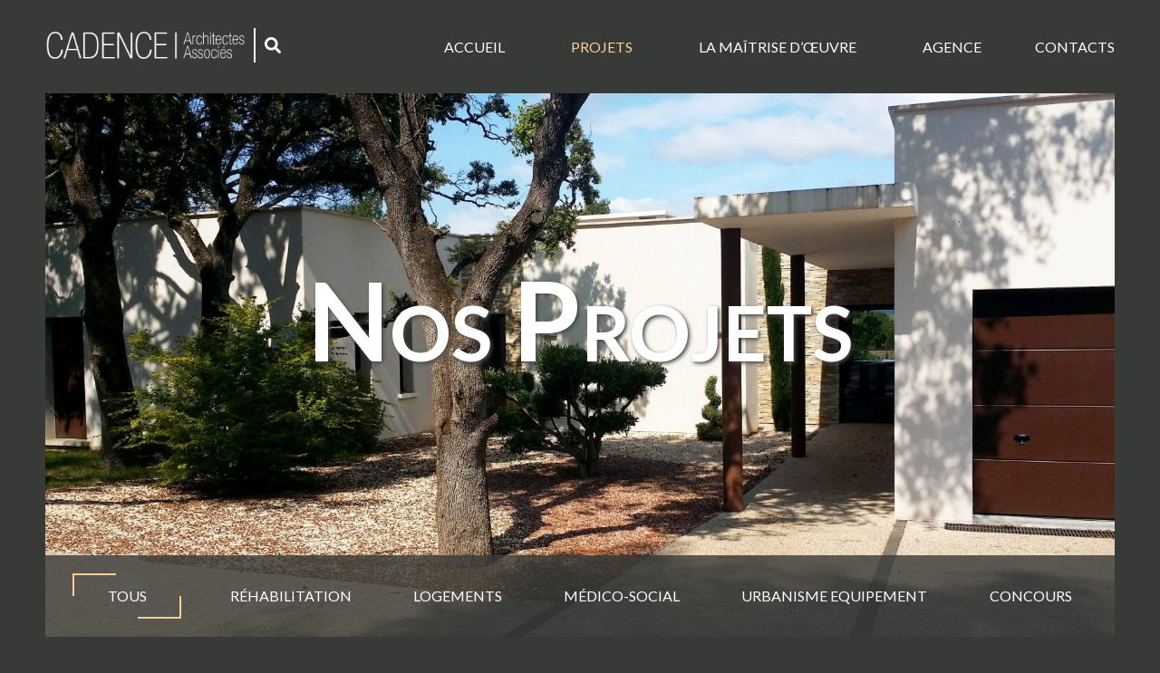

--- FILE ---
content_type: text/html; charset=UTF-8
request_url: https://www.cadence-architectes.fr/projets/page/10/
body_size: 10271
content:
<!DOCTYPE html>
<html class="no-js" lang="fr-FR">
<head>
    <meta charset="utf-8">
    <meta name="viewport" content="width=device-width, initial-scale=1, maximum-scale=1, minimal-ui">
    <meta http-equiv="X-UA-Compatible" content="IE=edge">
    <meta name="imagetoolbar" content="no">
    <meta name="msthemecompatible" content="no">
    <meta name="cleartype" content="on">
    <meta name="HandheldFriendly" content="True">
    <meta name="format-detection" content="telephone=no">
    <meta name="format-detection" content="address=no">
    <meta name="google" value="notranslate">
    <meta name="apple-mobile-web-app-capable" content="yes">
    <meta name="apple-mobile-web-app-status-bar-style" content="black-translucent">
    <link href="https://www.cadence-architectes.fr/wp-content/themes/cadence/favicon.png" rel="icon" type="image/png">
    <title>Nos Projets - Page 10 sur 15 - Cadence - Architectes Associés</title>
    <script type="text/javascript" data-cookieconsent="ignore">
	window.dataLayer = window.dataLayer || [];

	function gtag() {
		dataLayer.push(arguments);
	}

	gtag("consent", "default", {
		ad_personalization: "denied",
		ad_storage: "denied",
		ad_user_data: "denied",
		analytics_storage: "denied",
		functionality_storage: "denied",
		personalization_storage: "denied",
		security_storage: "granted",
		wait_for_update: 500,
	});
	gtag("set", "ads_data_redaction", true);
	</script>
<script type="text/javascript"
		id="Cookiebot"
		src="https://consent.cookiebot.com/uc.js"
		data-implementation="wp"
		data-cbid="5f56875a-7d5e-4b74-81c6-44c027472a0a"
						data-culture="FR"
				data-blockingmode="auto"
	></script>
<meta name='robots' content='index, follow, max-image-preview:large, max-snippet:-1, max-video-preview:-1' />

	<!-- This site is optimized with the Yoast SEO plugin v21.1 - https://yoast.com/wordpress/plugins/seo/ -->
	<link rel="canonical" href="https://www.cadence-architectes.fr/projets/page/10/" />
	<link rel="prev" href="https://www.cadence-architectes.fr/projets/page/9/" />
	<link rel="next" href="https://www.cadence-architectes.fr/projets/page/11/" />
	<meta property="og:locale" content="fr_FR" />
	<meta property="og:type" content="article" />
	<meta property="og:title" content="Nos Projets - Page 10 sur 15 - Cadence - Architectes Associés" />
	<meta property="og:url" content="https://www.cadence-architectes.fr/projets/" />
	<meta property="og:site_name" content="Cadence - Architectes Associés" />
	<meta property="og:image" content="https://www.cadence-architectes.fr/wp-content/uploads/2019/03/MONTAGNAC_Lavagnac_bois-2.jpg" />
	<meta property="og:image:width" content="1745" />
	<meta property="og:image:height" content="982" />
	<meta property="og:image:type" content="image/jpeg" />
	<meta name="twitter:card" content="summary_large_image" />
	<script type="application/ld+json" class="yoast-schema-graph">{"@context":"https://schema.org","@graph":[{"@type":["WebPage","CollectionPage"],"@id":"https://www.cadence-architectes.fr/projets/","url":"https://www.cadence-architectes.fr/projets/page/10/","name":"Nos Projets - Page 10 sur 15 - Cadence - Architectes Associés","isPartOf":{"@id":"https://www.cadence-architectes.fr/#website"},"datePublished":"2019-01-16T12:01:13+00:00","dateModified":"2019-03-21T15:26:41+00:00","breadcrumb":{"@id":"https://www.cadence-architectes.fr/projets/page/10/#breadcrumb"},"inLanguage":"fr-FR"},{"@type":"BreadcrumbList","@id":"https://www.cadence-architectes.fr/projets/page/10/#breadcrumb","itemListElement":[{"@type":"ListItem","position":1,"name":"Home","item":"https://www.cadence-architectes.fr/"},{"@type":"ListItem","position":2,"name":"Nos Projets"}]},{"@type":"WebSite","@id":"https://www.cadence-architectes.fr/#website","url":"https://www.cadence-architectes.fr/","name":"Cadence - Architectes Associés","description":"","publisher":{"@id":"https://www.cadence-architectes.fr/#organization"},"potentialAction":[{"@type":"SearchAction","target":{"@type":"EntryPoint","urlTemplate":"https://www.cadence-architectes.fr/?s={search_term_string}"},"query-input":"required name=search_term_string"}],"inLanguage":"fr-FR"},{"@type":"Organization","@id":"https://www.cadence-architectes.fr/#organization","name":"Cadence Architecte Associés","url":"https://www.cadence-architectes.fr/","logo":{"@type":"ImageObject","inLanguage":"fr-FR","@id":"https://www.cadence-architectes.fr/#/schema/logo/image/","url":"https://www.cadence-architectes.fr/wp-content/uploads/2019/02/CADENCE_emblem_web_Plan-de-travail-1.png","contentUrl":"https://www.cadence-architectes.fr/wp-content/uploads/2019/02/CADENCE_emblem_web_Plan-de-travail-1.png","width":1024,"height":1024,"caption":"Cadence Architecte Associés"},"image":{"@id":"https://www.cadence-architectes.fr/#/schema/logo/image/"},"sameAs":["https://www.facebook.com/CadenceArchitectes","https://www.instagram.com/cadencearchitectes/","https://www.linkedin.com/company/cadence-architectes-associes/"]}]}</script>
	<!-- / Yoast SEO plugin. -->


<link rel='dns-prefetch' href='//www.cadence-architectes.fr' />
<link rel='dns-prefetch' href='//maps.googleapis.com' />
<link rel='dns-prefetch' href='//fonts.googleapis.com' />
<link rel='stylesheet' id='wp-block-library-css' href='https://www.cadence-architectes.fr/wp-includes/css/dist/block-library/style.min.css?ver=f2d8407dac48226908226c455bac3b52' type='text/css' media='all' />
<link rel='stylesheet' id='classic-theme-styles-css' href='https://www.cadence-architectes.fr/wp-includes/css/classic-themes.min.css?ver=f2d8407dac48226908226c455bac3b52' type='text/css' media='all' />
<style id='global-styles-inline-css' type='text/css'>
body{--wp--preset--color--black: #000000;--wp--preset--color--cyan-bluish-gray: #abb8c3;--wp--preset--color--white: #ffffff;--wp--preset--color--pale-pink: #f78da7;--wp--preset--color--vivid-red: #cf2e2e;--wp--preset--color--luminous-vivid-orange: #ff6900;--wp--preset--color--luminous-vivid-amber: #fcb900;--wp--preset--color--light-green-cyan: #7bdcb5;--wp--preset--color--vivid-green-cyan: #00d084;--wp--preset--color--pale-cyan-blue: #8ed1fc;--wp--preset--color--vivid-cyan-blue: #0693e3;--wp--preset--color--vivid-purple: #9b51e0;--wp--preset--gradient--vivid-cyan-blue-to-vivid-purple: linear-gradient(135deg,rgba(6,147,227,1) 0%,rgb(155,81,224) 100%);--wp--preset--gradient--light-green-cyan-to-vivid-green-cyan: linear-gradient(135deg,rgb(122,220,180) 0%,rgb(0,208,130) 100%);--wp--preset--gradient--luminous-vivid-amber-to-luminous-vivid-orange: linear-gradient(135deg,rgba(252,185,0,1) 0%,rgba(255,105,0,1) 100%);--wp--preset--gradient--luminous-vivid-orange-to-vivid-red: linear-gradient(135deg,rgba(255,105,0,1) 0%,rgb(207,46,46) 100%);--wp--preset--gradient--very-light-gray-to-cyan-bluish-gray: linear-gradient(135deg,rgb(238,238,238) 0%,rgb(169,184,195) 100%);--wp--preset--gradient--cool-to-warm-spectrum: linear-gradient(135deg,rgb(74,234,220) 0%,rgb(151,120,209) 20%,rgb(207,42,186) 40%,rgb(238,44,130) 60%,rgb(251,105,98) 80%,rgb(254,248,76) 100%);--wp--preset--gradient--blush-light-purple: linear-gradient(135deg,rgb(255,206,236) 0%,rgb(152,150,240) 100%);--wp--preset--gradient--blush-bordeaux: linear-gradient(135deg,rgb(254,205,165) 0%,rgb(254,45,45) 50%,rgb(107,0,62) 100%);--wp--preset--gradient--luminous-dusk: linear-gradient(135deg,rgb(255,203,112) 0%,rgb(199,81,192) 50%,rgb(65,88,208) 100%);--wp--preset--gradient--pale-ocean: linear-gradient(135deg,rgb(255,245,203) 0%,rgb(182,227,212) 50%,rgb(51,167,181) 100%);--wp--preset--gradient--electric-grass: linear-gradient(135deg,rgb(202,248,128) 0%,rgb(113,206,126) 100%);--wp--preset--gradient--midnight: linear-gradient(135deg,rgb(2,3,129) 0%,rgb(40,116,252) 100%);--wp--preset--duotone--dark-grayscale: url('#wp-duotone-dark-grayscale');--wp--preset--duotone--grayscale: url('#wp-duotone-grayscale');--wp--preset--duotone--purple-yellow: url('#wp-duotone-purple-yellow');--wp--preset--duotone--blue-red: url('#wp-duotone-blue-red');--wp--preset--duotone--midnight: url('#wp-duotone-midnight');--wp--preset--duotone--magenta-yellow: url('#wp-duotone-magenta-yellow');--wp--preset--duotone--purple-green: url('#wp-duotone-purple-green');--wp--preset--duotone--blue-orange: url('#wp-duotone-blue-orange');--wp--preset--font-size--small: 13px;--wp--preset--font-size--medium: 20px;--wp--preset--font-size--large: 36px;--wp--preset--font-size--x-large: 42px;--wp--preset--spacing--20: 0.44rem;--wp--preset--spacing--30: 0.67rem;--wp--preset--spacing--40: 1rem;--wp--preset--spacing--50: 1.5rem;--wp--preset--spacing--60: 2.25rem;--wp--preset--spacing--70: 3.38rem;--wp--preset--spacing--80: 5.06rem;--wp--preset--shadow--natural: 6px 6px 9px rgba(0, 0, 0, 0.2);--wp--preset--shadow--deep: 12px 12px 50px rgba(0, 0, 0, 0.4);--wp--preset--shadow--sharp: 6px 6px 0px rgba(0, 0, 0, 0.2);--wp--preset--shadow--outlined: 6px 6px 0px -3px rgba(255, 255, 255, 1), 6px 6px rgba(0, 0, 0, 1);--wp--preset--shadow--crisp: 6px 6px 0px rgba(0, 0, 0, 1);}:where(.is-layout-flex){gap: 0.5em;}body .is-layout-flow > .alignleft{float: left;margin-inline-start: 0;margin-inline-end: 2em;}body .is-layout-flow > .alignright{float: right;margin-inline-start: 2em;margin-inline-end: 0;}body .is-layout-flow > .aligncenter{margin-left: auto !important;margin-right: auto !important;}body .is-layout-constrained > .alignleft{float: left;margin-inline-start: 0;margin-inline-end: 2em;}body .is-layout-constrained > .alignright{float: right;margin-inline-start: 2em;margin-inline-end: 0;}body .is-layout-constrained > .aligncenter{margin-left: auto !important;margin-right: auto !important;}body .is-layout-constrained > :where(:not(.alignleft):not(.alignright):not(.alignfull)){max-width: var(--wp--style--global--content-size);margin-left: auto !important;margin-right: auto !important;}body .is-layout-constrained > .alignwide{max-width: var(--wp--style--global--wide-size);}body .is-layout-flex{display: flex;}body .is-layout-flex{flex-wrap: wrap;align-items: center;}body .is-layout-flex > *{margin: 0;}:where(.wp-block-columns.is-layout-flex){gap: 2em;}.has-black-color{color: var(--wp--preset--color--black) !important;}.has-cyan-bluish-gray-color{color: var(--wp--preset--color--cyan-bluish-gray) !important;}.has-white-color{color: var(--wp--preset--color--white) !important;}.has-pale-pink-color{color: var(--wp--preset--color--pale-pink) !important;}.has-vivid-red-color{color: var(--wp--preset--color--vivid-red) !important;}.has-luminous-vivid-orange-color{color: var(--wp--preset--color--luminous-vivid-orange) !important;}.has-luminous-vivid-amber-color{color: var(--wp--preset--color--luminous-vivid-amber) !important;}.has-light-green-cyan-color{color: var(--wp--preset--color--light-green-cyan) !important;}.has-vivid-green-cyan-color{color: var(--wp--preset--color--vivid-green-cyan) !important;}.has-pale-cyan-blue-color{color: var(--wp--preset--color--pale-cyan-blue) !important;}.has-vivid-cyan-blue-color{color: var(--wp--preset--color--vivid-cyan-blue) !important;}.has-vivid-purple-color{color: var(--wp--preset--color--vivid-purple) !important;}.has-black-background-color{background-color: var(--wp--preset--color--black) !important;}.has-cyan-bluish-gray-background-color{background-color: var(--wp--preset--color--cyan-bluish-gray) !important;}.has-white-background-color{background-color: var(--wp--preset--color--white) !important;}.has-pale-pink-background-color{background-color: var(--wp--preset--color--pale-pink) !important;}.has-vivid-red-background-color{background-color: var(--wp--preset--color--vivid-red) !important;}.has-luminous-vivid-orange-background-color{background-color: var(--wp--preset--color--luminous-vivid-orange) !important;}.has-luminous-vivid-amber-background-color{background-color: var(--wp--preset--color--luminous-vivid-amber) !important;}.has-light-green-cyan-background-color{background-color: var(--wp--preset--color--light-green-cyan) !important;}.has-vivid-green-cyan-background-color{background-color: var(--wp--preset--color--vivid-green-cyan) !important;}.has-pale-cyan-blue-background-color{background-color: var(--wp--preset--color--pale-cyan-blue) !important;}.has-vivid-cyan-blue-background-color{background-color: var(--wp--preset--color--vivid-cyan-blue) !important;}.has-vivid-purple-background-color{background-color: var(--wp--preset--color--vivid-purple) !important;}.has-black-border-color{border-color: var(--wp--preset--color--black) !important;}.has-cyan-bluish-gray-border-color{border-color: var(--wp--preset--color--cyan-bluish-gray) !important;}.has-white-border-color{border-color: var(--wp--preset--color--white) !important;}.has-pale-pink-border-color{border-color: var(--wp--preset--color--pale-pink) !important;}.has-vivid-red-border-color{border-color: var(--wp--preset--color--vivid-red) !important;}.has-luminous-vivid-orange-border-color{border-color: var(--wp--preset--color--luminous-vivid-orange) !important;}.has-luminous-vivid-amber-border-color{border-color: var(--wp--preset--color--luminous-vivid-amber) !important;}.has-light-green-cyan-border-color{border-color: var(--wp--preset--color--light-green-cyan) !important;}.has-vivid-green-cyan-border-color{border-color: var(--wp--preset--color--vivid-green-cyan) !important;}.has-pale-cyan-blue-border-color{border-color: var(--wp--preset--color--pale-cyan-blue) !important;}.has-vivid-cyan-blue-border-color{border-color: var(--wp--preset--color--vivid-cyan-blue) !important;}.has-vivid-purple-border-color{border-color: var(--wp--preset--color--vivid-purple) !important;}.has-vivid-cyan-blue-to-vivid-purple-gradient-background{background: var(--wp--preset--gradient--vivid-cyan-blue-to-vivid-purple) !important;}.has-light-green-cyan-to-vivid-green-cyan-gradient-background{background: var(--wp--preset--gradient--light-green-cyan-to-vivid-green-cyan) !important;}.has-luminous-vivid-amber-to-luminous-vivid-orange-gradient-background{background: var(--wp--preset--gradient--luminous-vivid-amber-to-luminous-vivid-orange) !important;}.has-luminous-vivid-orange-to-vivid-red-gradient-background{background: var(--wp--preset--gradient--luminous-vivid-orange-to-vivid-red) !important;}.has-very-light-gray-to-cyan-bluish-gray-gradient-background{background: var(--wp--preset--gradient--very-light-gray-to-cyan-bluish-gray) !important;}.has-cool-to-warm-spectrum-gradient-background{background: var(--wp--preset--gradient--cool-to-warm-spectrum) !important;}.has-blush-light-purple-gradient-background{background: var(--wp--preset--gradient--blush-light-purple) !important;}.has-blush-bordeaux-gradient-background{background: var(--wp--preset--gradient--blush-bordeaux) !important;}.has-luminous-dusk-gradient-background{background: var(--wp--preset--gradient--luminous-dusk) !important;}.has-pale-ocean-gradient-background{background: var(--wp--preset--gradient--pale-ocean) !important;}.has-electric-grass-gradient-background{background: var(--wp--preset--gradient--electric-grass) !important;}.has-midnight-gradient-background{background: var(--wp--preset--gradient--midnight) !important;}.has-small-font-size{font-size: var(--wp--preset--font-size--small) !important;}.has-medium-font-size{font-size: var(--wp--preset--font-size--medium) !important;}.has-large-font-size{font-size: var(--wp--preset--font-size--large) !important;}.has-x-large-font-size{font-size: var(--wp--preset--font-size--x-large) !important;}
.wp-block-navigation a:where(:not(.wp-element-button)){color: inherit;}
:where(.wp-block-columns.is-layout-flex){gap: 2em;}
.wp-block-pullquote{font-size: 1.5em;line-height: 1.6;}
</style>
<link rel='stylesheet' id='contact-form-7-css' href='https://www.cadence-architectes.fr/wp-content/plugins/contact-form-7/includes/css/styles.css?ver=5.8.7' type='text/css' media='all' />
<link rel='stylesheet' id='wp-pagenavi-css' href='https://www.cadence-architectes.fr/wp-content/plugins/wp-pagenavi/pagenavi-css.css?ver=2.70' type='text/css' media='all' />
<link rel='stylesheet' id='fonts.Montserrat-css' href='https://fonts.googleapis.com/css?family=Lato%3A300%2C400%2C700%7CMontserrat&#038;ver=f2d8407dac48226908226c455bac3b52' type='text/css' media='all' />
<link rel='stylesheet' id='app-css' href='https://www.cadence-architectes.fr/wp-content/themes/cadence/assets/css/app.css?ver=f2d8407dac48226908226c455bac3b52' type='text/css' media='all' />
<link rel='stylesheet' id='jvcf7_client_css-css' href='https://www.cadence-architectes.fr/wp-content/plugins/jquery-validation-for-contact-form-7/includes/assets/css/jvcf7_client.css?ver=5.4.2' type='text/css' media='all' />
<script type='text/javascript' defer src='https://www.cadence-architectes.fr/wp-content/themes/cadence/assets/scripts/plugins/modernizr-custom.js?ver=1' id='modernizr-custom-js'></script>
<script type='text/javascript' defer src='https://www.cadence-architectes.fr/wp-content/themes/cadence/assets/scripts/jquery/jquery-3.1.1.min.js?ver=3.1.1' id='jquery-js'></script>
<link rel="https://api.w.org/" href="https://www.cadence-architectes.fr/wp-json/" /><link rel="icon" href="https://www.cadence-architectes.fr/wp-content/uploads/2019/03/cropped-caa-background-32x32.png" sizes="32x32" />
<link rel="icon" href="https://www.cadence-architectes.fr/wp-content/uploads/2019/03/cropped-caa-background-192x192.png" sizes="192x192" />
<link rel="apple-touch-icon" href="https://www.cadence-architectes.fr/wp-content/uploads/2019/03/cropped-caa-background-180x180.png" />
<meta name="msapplication-TileImage" content="https://www.cadence-architectes.fr/wp-content/uploads/2019/03/cropped-caa-background-270x270.png" />
</head>
<body style="background-color:rgba(55, 58, 54, 1.000);" class="blog paged paged-10 layout-projects">
<div class="layout">
    <div class="toTop hide">
        <div class="toTop__arrow">
            <div class="arrow"></div>
        </div>
    </div>
    <div class="svg-store">
    <noindex>
        <svg xmlns="http://www.w3.org/2000/svg">
            <symbol id="icon-linkedin" viewBox="0 0 500 493">
                <path d="M113.2,53.5c0,29.5-21.8,53.4-57.7,53.4C21.8,106.9,0,83,0,53.5C0,23.2,22.5,0,57,0				C91.4,0,112.5,23.2,113.2,53.5z M2.8,493V149.1h106.9V493L2.8,493L2.8,493z"></path>
                <path d="M173.7,258.8c0-42.9-1.4-78.8-2.8-109.7h92.8l4.9,47.8h2.1c14.1-22.5,48.5-55.6,106.2-55.6				c70.3,0,123.1,47.1,123.1,148.4V493H393.1V302.4c0-44.3-15.5-74.5-54.2-74.5c-29.5,0-47.1,20.4-54.8,40.1				c-2.8,7-3.5,16.9-3.5,26.7V493H173.7V258.8z"></path>
            </symbol>
            <symbol id="icon-facebook" viewBox="0 0 270 500">
                <path d="M259.8,0.1L195.1,0C122.3,0,75.3,48.3,75.3,123.1v56.7H10.2C4.6,179.8,0,184.4,0,190v82.2c0,5.6,4.6,10.2,10.2,10.2h65.1				v207.4c0,5.6,4.6,10.2,10.2,10.2h85c5.6,0,10.2-4.6,10.2-10.2V282.4h76.1c5.6,0,10.2-4.6,10.2-10.2l0-82.2c0-2.7-1.1-5.3-3-7.2				c-1.9-1.9-4.5-3-7.2-3h-76.2v-48.1c0-23.1,5.5-34.9,35.6-34.9l43.6,0c5.6,0,10.2-4.6,10.2-10.2V10.3C270,4.7,265.4,0.1,259.8,0.1z"></path>
            </symbol>
            <symbol id="icon-instagram" viewBox="0 0 500 500">
              <path d="M358.2,7.1H140.9C67.1,7.1,7.1,67.1,7.1,140.9v217.3C7.1,432,67.1,492,140.9,492h217.3C432,492,492,432,492,358.2V140.9				C492,67.1,432,7.1,358.2,7.1z M449,358.2c0,50.1-40.7,90.8-90.8,90.8H140.9c-50.1,0-90.8-40.7-90.8-90.8V140.9				c0-50.1,40.7-90.8,90.8-90.8h217.3c50.1,0,90.8,40.7,90.8,90.8L449,358.2L449,358.2z"></path>
              <path d="M249.5,124.6c-68.9,0-125,56.1-125,125c0,68.9,56.1,125,125,125s125-56.1,125-125C374.5,180.6,318.4,124.6,249.5,124.6z				M249.5,331.5c-45.2,0-81.9-36.7-81.9-81.9c0-45.2,36.8-81.9,81.9-81.9s81.9,36.8,81.9,81.9C331.5,294.7,294.7,331.5,249.5,331.5z"></path>
              <path d="M379.7,88.1c-8.3,0-16.4,3.4-22.3,9.2c-5.9,5.9-9.3,14-9.3,22.3c0,8.3,3.4,16.4,9.3,22.3c5.9,5.9,14,9.2,22.3,9.2				c8.3,0,16.4-3.4,22.3-9.2c5.9-5.9,9.2-14,9.2-22.3c0-8.3-3.4-16.5-9.2-22.3C396.2,91.5,388,88.1,379.7,88.1z"></path>
            </symbol>
            <symbol id="icon-play-btn" viewBox="0 0 124.512 124.512">
              <path d="M113.956,57.006l-97.4-56.2c-4-2.3-9,0.6-9,5.2v112.5c0,4.6,5,7.5,9,5.2l97.4-56.2C117.956,65.105,117.956,59.306,113.956,57.006z"></path>
            </symbol>
        </svg>
    </noindex>
</div>    <header class="layout-header">
        <a class="layout-header__logo" href="https://www.cadence-architectes.fr">
            <img src="https://www.cadence-architectes.fr/wp-content/themes/cadence/assets/icons/logo/logo-white.png" alt="logo">
        </a>

            <!-- <link rel="stylesheet" href="https://use.fontawesome.com/releases/v5.8.1/css/all.css" integrity="sha384-50oBUHEmvpQ+1lW4y57PTFmhCaXp0ML5d60M1M7uH2+nqUivzIebhndOJK28anvf" crossorigin="anonymous"> -->
            <link href="https://maxcdn.bootstrapcdn.com/font-awesome/4.7.0/css/font-awesome.min.css" rel="stylesheet"/>


            <input id="searchBox" type="text" class="searchbox" style="background-color:#373A36; background-color: rgba(55, 58, 54, 1);" placeholder=" "/>
         
            <script src="https://ajax.googleapis.com/ajax/libs/jquery/3.3.1/jquery.min.js"></script>

            <script>
            // var box = $("#searchbox");
            // $( "#searchbox" ).click(function() {
            //     if ($(this).attr('aria-expanded', 'false')) {
            //         document.getElementById('searchBox').value = ''
            //     } else {
            //         $(this).attr('aria-expanded', 'true')
            //     }

            $(document).ready(function(){
                var Input = $('input[id=searchBox]');
                var default_value = Input.val();
                if ($(this).attr('aria-expanded', 'false')) {
                    if(Input.val() == default_value) Input.val("");
                });
            })​

            </script>

        <nav class="layout-header__nav">

        

            
            <ul id="menu-main-menu" class="menu"><li id="menu-item-13" class="menu-item menu-item-type-post_type menu-item-object-page menu-item-home menu-item-13"><a href="https://www.cadence-architectes.fr/">Accueil</a></li>
<li id="menu-item-17" class="menu-item menu-item-type-post_type menu-item-object-page current-menu-item page_item page-item-7 current_page_item current_page_parent menu-item-17"><a href="https://www.cadence-architectes.fr/projets/" aria-current="page">Projets</a></li>
<li id="menu-item-2340" class="menu-item menu-item-type-post_type menu-item-object-page menu-item-2340"><a href="https://www.cadence-architectes.fr/maitrise-oeuvre/">La Maîtrise d’œuvre</a></li>
<li id="menu-item-16" class="menu-item menu-item-type-post_type menu-item-object-page menu-item-16"><a href="https://www.cadence-architectes.fr/lagence/">Agence</a></li>
</ul>            <div class="contacts-link"><span class="contacts-link__value">contacts</span>
                                    <div class="contacts">
                        <div class="contacts__front">
                            <div class="contacts__close">
                                <div class="cross"></div>
                            </div>
                            <div class="contacts__address">
                                <address class="address">
                                    <div class="wp-content">
                                        <!DOCTYPE html PUBLIC "-//W3C//DTD HTML 4.0 Transitional//EN" "http://www.w3.org/TR/REC-html40/loose.dtd">
<html><body><p>CADENCE Architectes Associ&eacute;s</p>
<p>16-18, RUE DUBRUNFAUT</p>
<p>75012 PARIS</p>
<p>&nbsp;</p>
<p>01 42 72 23 36</p>
<p><a href="mailto:agence@cadence-architectes.fr">agence@cadence-architectes.fr</a></p>
<p><br>02 min Dugommier &ndash; ligne 6</p>
<p>05 min Daumesnil &ndash; ligne 6, 8</p>
<p>08 min Montgallet &ndash; ligne 8</p>
<p>20 min Gare de Lyon &ndash; ligne 1, 14, &ndash; RER A, D</p>
<p>&nbsp;</p>
<p><strong>Vous souhaitez faire partie de nos &eacute;quipes ? </strong><a href="mailto:agence@cadence-architectes.fr"><strong><span style="text-decoration: underline;">Envoyer nous votre CV par e-mail</span></strong></a></p>
</body></html>
                                    </div>
                                </address>
                                                                    <div class="contacts__btn">
                                        <div class="btn-default"><span class="btn-default__line"></span><span class="btn-default__line"></span><span class="btn-default__line"></span><span class="btn-default__line"></span>Une Question ?</div>
                                    </div>
                                                            </div>
                            <div class="contacts__map" id="map"></div>
                        </div>
                                                    <div class="contacts__back">
                                <div class="contacts__back-btn">
                                    <div class="contacts__back-arrow">
                                        <div class="arrow"></div>
                                    </div>
                                </div>
                                <div class="contacts__form">
                                    
<div class="wpcf7 no-js" id="wpcf7-f5-o1" lang="fr-FR" dir="ltr">
<div class="screen-reader-response"><p role="status" aria-live="polite" aria-atomic="true"></p> <ul></ul></div>
<form action="/projets/page/10/#wpcf7-f5-o1" method="post" class="wpcf7-form init form" id="header-contact-form" aria-label="Formulaire de contact" novalidate="novalidate" data-status="init">
<div style="display: none;">
<input type="hidden" name="_wpcf7" value="5" />
<input type="hidden" name="_wpcf7_version" value="5.8.7" />
<input type="hidden" name="_wpcf7_locale" value="fr_FR" />
<input type="hidden" name="_wpcf7_unit_tag" value="wpcf7-f5-o1" />
<input type="hidden" name="_wpcf7_container_post" value="0" />
<input type="hidden" name="_wpcf7_posted_data_hash" value="" />
</div>
<div class="form__fields">
<div class="form__fields-wrap">
<input size="40" class="wpcf7-form-control wpcf7-text wpcf7-validates-as-required input" aria-required="true" aria-invalid="false" placeholder="Nom et Prénom" value="" type="text" name="contact-name" />
<input size="40" class="wpcf7-form-control wpcf7-email wpcf7-validates-as-required wpcf7-text wpcf7-validates-as-email input" aria-required="true" aria-invalid="false" placeholder="E-mail" value="" type="email" name="contact-email" />
<input size="40" class="wpcf7-form-control wpcf7-text input" aria-invalid="false" placeholder="Sujet" value="" type="text" name="objet" />
</div>
<textarea cols="40" rows="10" class="wpcf7-form-control wpcf7-textarea wpcf7-validates-as-required form__area textarea" aria-required="true" aria-invalid="false" placeholder="Votre Message ..." name="message"></textarea>
<div class="form__submit">
<button class="btn-default" type="submit"><span class="btn-default__line"></span><span class="btn-default__line"></span><span class="btn-default__line"></span><span class="btn-default__line"></span>Envoyer</button>
</div>
</div><div class="wpcf7-response-output" aria-hidden="true"></div>
</form>
</div>
                                </div>
                            </div>
                                            </div>
                                        <script>
                        const MAP_LAT = 48.8402819;
                        const MAP_LNG = 2.3909425;
                    </script>
                            </div>
        </nav>

        <div class="burger"><span class="burger__line"></span><span class="burger__line"></span><span class="burger__line"></span></div>
    </header>
<div class="layout-body">
    <div class="ie-fix-flex">
        <div class="banner" style="background-image: url(https://www.cadence-architectes.fr/wp-content/uploads/2019/03/MONTAGNAC_Lavagnac_bois-2-1745x982.jpg)">
            <div class="banner__headline">
                <div class="container">
                    <h2 class="banner__title banner__title--large">Nos Projets</h2>
                </div>
            </div>
            <nav class="filter">
                <div class="container">
                    <ul class="filter__list">
                        <li class="filter__item">
                            <a class="link-btn active" href="https://www.cadence-architectes.fr/projets/">
                                <span class="link-btn__line"></span>
                                <span class="link-btn__line"></span>
                                <span class="link-btn__line"></span>
                                <span class="link-btn__line"></span>
                                TOUS                            </a>
                        </li>
                        
                                                    <li class="filter__item">
                                <a class="link-btn " href="https://www.cadence-architectes.fr/category/rehabilitation/">
                                    <span class="link-btn__line"></span>
                                    <span class="link-btn__line"></span>
                                    <span class="link-btn__line"></span>
                                    <span class="link-btn__line"></span>
                                    Réhabilitation                                </a>
                            </li>
                                                    <li class="filter__item">
                                <a class="link-btn " href="https://www.cadence-architectes.fr/category/logements/">
                                    <span class="link-btn__line"></span>
                                    <span class="link-btn__line"></span>
                                    <span class="link-btn__line"></span>
                                    <span class="link-btn__line"></span>
                                    Logements                                </a>
                            </li>
                                                    <li class="filter__item">
                                <a class="link-btn " href="https://www.cadence-architectes.fr/category/medico-social/">
                                    <span class="link-btn__line"></span>
                                    <span class="link-btn__line"></span>
                                    <span class="link-btn__line"></span>
                                    <span class="link-btn__line"></span>
                                    Médico-social                                </a>
                            </li>
                                                    <li class="filter__item">
                                <a class="link-btn " href="https://www.cadence-architectes.fr/category/urbanisme-equipement/">
                                    <span class="link-btn__line"></span>
                                    <span class="link-btn__line"></span>
                                    <span class="link-btn__line"></span>
                                    <span class="link-btn__line"></span>
                                    Urbanisme Equipement                                </a>
                            </li>
                                                    <li class="filter__item">
                                <a class="link-btn " href="https://www.cadence-architectes.fr/category/concours/">
                                    <span class="link-btn__line"></span>
                                    <span class="link-btn__line"></span>
                                    <span class="link-btn__line"></span>
                                    <span class="link-btn__line"></span>
                                    Concours                                </a>
                            </li>
                                            </ul>
                </div>
            </nav>
        </div>
    </div>
    <section class="filter-result">
        <div class="container container--large line"></div>
        <div class="container">
            <div class="grid-primary">
                                    <div class="grid-primary__item">
                        <div class="ie-fix-flex">
                            <div class="preview-primary" style="background-image: url(https://www.cadence-architectes.fr/wp-content/uploads/2019/03/COURCOURONNES_Republique_pers-2-873x491.jpg)">
                                <div class="preview-primary__content">
                                    <div class="preview-primary__headline">
                                        <h3 class="preview-primary__title">République</h3>
                                        <span class="preview-primary__caption">Romainville (93)</span>
                                    </div>
                                    <div class="preview-primary__bot">
                                        <a class="btn-default" href="https://www.cadence-architectes.fr/republique/">
                                            <span class="btn-default__line"></span>
                                            <span class="btn-default__line"></span>
                                            <span class="btn-default__line"></span>
                                            <span class="btn-default__line"></span>
                                            Plus                                        </a>
                                    </div>
                                </div>
                            </div>
                        </div>
                    </div>
                                    <div class="grid-primary__item">
                        <div class="ie-fix-flex">
                            <div class="preview-primary" style="background-image: url(https://www.cadence-architectes.fr/wp-content/uploads/2019/03/COURCOURONNES_Copernic_facade-1-873x491.jpg)">
                                <div class="preview-primary__content">
                                    <div class="preview-primary__headline">
                                        <h3 class="preview-primary__title">Copernic</h3>
                                        <span class="preview-primary__caption">Courcouronnes (91)</span>
                                    </div>
                                    <div class="preview-primary__bot">
                                        <a class="btn-default" href="https://www.cadence-architectes.fr/copernic/">
                                            <span class="btn-default__line"></span>
                                            <span class="btn-default__line"></span>
                                            <span class="btn-default__line"></span>
                                            <span class="btn-default__line"></span>
                                            Plus                                        </a>
                                    </div>
                                </div>
                            </div>
                        </div>
                    </div>
                                    <div class="grid-primary__item">
                        <div class="ie-fix-flex">
                            <div class="preview-primary" style="background-image: url(https://www.cadence-architectes.fr/wp-content/uploads/2020/11/POITIERS_Estissac_illu-4-873x491.jpg)">
                                <div class="preview-primary__content">
                                    <div class="preview-primary__headline">
                                        <h3 class="preview-primary__title">Doyenné d&rsquo;Estissac</h3>
                                        <span class="preview-primary__caption">Poitiers (86)</span>
                                    </div>
                                    <div class="preview-primary__bot">
                                        <a class="btn-default" href="https://www.cadence-architectes.fr/estissac/">
                                            <span class="btn-default__line"></span>
                                            <span class="btn-default__line"></span>
                                            <span class="btn-default__line"></span>
                                            <span class="btn-default__line"></span>
                                            Plus                                        </a>
                                    </div>
                                </div>
                            </div>
                        </div>
                    </div>
                                    <div class="grid-primary__item">
                        <div class="ie-fix-flex">
                            <div class="preview-primary" style="background-image: url(https://www.cadence-architectes.fr/wp-content/uploads/2019/03/PARIS_Poissonniere_pers-1-873x491.jpg)">
                                <div class="preview-primary__content">
                                    <div class="preview-primary__headline">
                                        <h3 class="preview-primary__title">Poissonnière</h3>
                                        <span class="preview-primary__caption">Paris (75)</span>
                                    </div>
                                    <div class="preview-primary__bot">
                                        <a class="btn-default" href="https://www.cadence-architectes.fr/poissonniere/">
                                            <span class="btn-default__line"></span>
                                            <span class="btn-default__line"></span>
                                            <span class="btn-default__line"></span>
                                            <span class="btn-default__line"></span>
                                            Plus                                        </a>
                                    </div>
                                </div>
                            </div>
                        </div>
                    </div>
                                    <div class="grid-primary__item">
                        <div class="ie-fix-flex">
                            <div class="preview-primary" style="background-image: url(https://www.cadence-architectes.fr/wp-content/uploads/2019/03/PANTIN_Residence-Luminance_facade-2-873x491.jpg)">
                                <div class="preview-primary__content">
                                    <div class="preview-primary__headline">
                                        <h3 class="preview-primary__title">Résidence Luminance</h3>
                                        <span class="preview-primary__caption">Pantin (93)</span>
                                    </div>
                                    <div class="preview-primary__bot">
                                        <a class="btn-default" href="https://www.cadence-architectes.fr/residence-luminance/">
                                            <span class="btn-default__line"></span>
                                            <span class="btn-default__line"></span>
                                            <span class="btn-default__line"></span>
                                            <span class="btn-default__line"></span>
                                            Plus                                        </a>
                                    </div>
                                </div>
                            </div>
                        </div>
                    </div>
                                    <div class="grid-primary__item">
                        <div class="ie-fix-flex">
                            <div class="preview-primary" style="background-image: url(https://www.cadence-architectes.fr/wp-content/uploads/2019/03/ROMAINVILLE_Villas-Gabriel_pers-1-873x491.jpg)">
                                <div class="preview-primary__content">
                                    <div class="preview-primary__headline">
                                        <h3 class="preview-primary__title">Villas Gabriel</h3>
                                        <span class="preview-primary__caption">Romainville (93)</span>
                                    </div>
                                    <div class="preview-primary__bot">
                                        <a class="btn-default" href="https://www.cadence-architectes.fr/villas-gabriel/">
                                            <span class="btn-default__line"></span>
                                            <span class="btn-default__line"></span>
                                            <span class="btn-default__line"></span>
                                            <span class="btn-default__line"></span>
                                            Plus                                        </a>
                                    </div>
                                </div>
                            </div>
                        </div>
                    </div>
                            </div>
        </div>
    </section>
    <section><div class="container container--large line"></div><div class="container"><div class="pagination"><ul><li><a href="https://www.cadence-architectes.fr/projets/page/6/">06</a></li><li><a href="https://www.cadence-architectes.fr/projets/page/7/">07</a></li><li><a href="https://www.cadence-architectes.fr/projets/page/8/">08</a></li><li><a href="https://www.cadence-architectes.fr/projets/page/9/">09</a></li><li><a class="active" href="https://www.cadence-architectes.fr/projets/page/10/">10</a></li><li><a href="https://www.cadence-architectes.fr/projets/page/11/">11</a></li><li><a href="https://www.cadence-architectes.fr/projets/page/12/">12</a></li><li><a href="https://www.cadence-architectes.fr/projets/page/13/">13</a></li><li><a href="https://www.cadence-architectes.fr/projets/page/14/">14</a></li></ul></div></div></div></section></div>

<footer class="layout-footer">
    <div class="layout-footer__main">
        <a class="layout-footer__logo" href="https://www.cadence-architectes.fr">
            <img src="https://www.cadence-architectes.fr/wp-content/themes/cadence/assets/icons/svg/emblem.svg" alt="Cadence - Architectes Associés">
        </a>
        <div class="layout-footer__copyright">
                <span class="text-light">
					Le contenu de ce site internet est protégé par la législation des droits d’auteur. Toute reproduction et/ou représentation et/ou rediffusion du contenu de ce site (graphismes, logos, photos, textes, etc.), pour quelle que raison que ce soit, sont interdites sauf autorisation expresse et préalable du propriétaire. <a href="https://www.cadence-architectes.fr/informations-legales/"><span style="text-decoration:underline;">Consulter les informations légales</span></a>
                </span>
            </p>
        </div>
    </div>
    <div class="layout-footer__aside">
        <ul class="socials">
                            <li class="socials__item">
                    <a class="social-link" href="https://www.facebook.com/CadenceArchitectes/?ref=bookmarks" target="_blank">
                        <svg class="svg-icon">
                            <use xlink:href="#icon-facebook"></use>
                        </svg>
                    </a>
                </li>
                                        <li class="socials__item">
                    <a class="social-link" href="https://www.linkedin.com/company/cadence-architectes-associes" target="_blank">
                        <svg class="svg-icon">
                            <use xlink:href="#icon-linkedin"></use>
                        </svg>
                    </a>
                </li>
                                        <li class="socials__item">
                    <a class="social-link" href="https://www.instagram.com/cadencearchitectes/" target="_blank">
                        <svg class="svg-icon">
                            <use xlink:href="#icon-instagram"></use>
                        </svg>
                    </a>
                </li>
                    </ul>
    </div>
</footer>
</div>
		<style>
			:root {
				-webkit-user-select: none;
				-webkit-touch-callout: none;
				-ms-user-select: none;
				-moz-user-select: none;
				user-select: none;
			}
		</style>
		<script type="text/javascript">
			/*<![CDATA[*/
			document.oncontextmenu = function(event) {
				if (event.target.tagName != 'INPUT' && event.target.tagName != 'TEXTAREA') {
					event.preventDefault();
				}
			};
			document.ondragstart = function() {
				if (event.target.tagName != 'INPUT' && event.target.tagName != 'TEXTAREA') {
					event.preventDefault();
				}
			};
			/*]]>*/
		</script>
								<!-- Site Search 360 WP v2.1.6 -->
						<script src="https://js.sitesearch360.com/plugin/bundle/10828.js?integration=wordpress&integrationMode=full" async></script>
					                                <script type='text/javascript' defer src='https://www.cadence-architectes.fr/wp-content/plugins/contact-form-7/includes/swv/js/index.js?ver=5.8.7' id='swv-js'></script>
<script type='text/javascript' id='contact-form-7-js-extra'>
/* <![CDATA[ */
var wpcf7 = {"api":{"root":"https:\/\/www.cadence-architectes.fr\/wp-json\/","namespace":"contact-form-7\/v1"}};
/* ]]> */
</script>
<script type='text/javascript' defer src='https://www.cadence-architectes.fr/wp-content/plugins/contact-form-7/includes/js/index.js?ver=5.8.7' id='contact-form-7-js'></script>
<script type='text/javascript' defer src='https://www.cadence-architectes.fr/wp-content/themes/cadence/assets/scripts/plugins/fancybox.min.js?ver=f2d8407dac48226908226c455bac3b52' id='fancybox-js'></script>
<script type='text/javascript' defer src='https://www.cadence-architectes.fr/wp-content/themes/cadence/assets/scripts/plugins/jquery.validate.min.js?ver=f2d8407dac48226908226c455bac3b52' id='jquery.validate-js'></script>
<script type='text/javascript' defer src='https://www.cadence-architectes.fr/wp-content/themes/cadence/assets/scripts/google-map.js?ver=f2d8407dac48226908226c455bac3b52' id='google-map-js'></script>
<script type='text/javascript' defer src='https://maps.googleapis.com/maps/api/js?key=AIzaSyDZENDKsN9oH6Vd0DIFk_i4mFkdB6Jehd0&#038;callback=initMap&#038;ver=f2d8407dac48226908226c455bac3b52' id='maps.googleapis-js'></script>
<script type='text/javascript' defer src='https://www.cadence-architectes.fr/wp-content/themes/cadence/assets/scripts/interface.js?ver=f2d8407dac48226908226c455bac3b52' id='interface-js'></script>
<script type='text/javascript' defer src='https://www.cadence-architectes.fr/wp-content/themes/cadence/assets/scripts/app.js?ver=f2d8407dac48226908226c455bac3b52' id='app-js'></script>
<script type='text/javascript' defer src='https://www.cadence-architectes.fr/wp-content/plugins/jquery-validation-for-contact-form-7/includes/assets/js/jquery.validate.min.js?ver=5.4.2' id='jvcf7_jquery_validate-js'></script>
<script type='text/javascript' id='jvcf7_validation-js-extra'>
/* <![CDATA[ */
var scriptData = {"jvcf7_default_settings":{"jvcf7_show_label_error":"noErrorMsg","jvcf7_invalid_field_design":"theme_1"}};
/* ]]> */
</script>
<script type='text/javascript' defer src='https://www.cadence-architectes.fr/wp-content/plugins/jquery-validation-for-contact-form-7/includes/assets/js/jvcf7_validation.js?ver=5.4.2' id='jvcf7_validation-js'></script>
</body>
</html>

--- FILE ---
content_type: text/css
request_url: https://www.cadence-architectes.fr/wp-content/themes/cadence/assets/css/app.css?ver=f2d8407dac48226908226c455bac3b52
body_size: 20956
content:
/*! normalize.css v8.0.1 | MIT License | github.com/necolas/normalize.css */
/* Document
   ========================================================================== */
/**
 * 1. Correct the line height in all browsers.
 * 2. Prevent adjustments of font size after orientation changes in iOS.
 */
 html {
  line-height: 1.15;
  /* 1 */
  -webkit-text-size-adjust: 100%;
  /* 2 */ }

/* Sections
   ========================================================================== */
/**
 * Remove the margin in all browsers.
 */
body {
  margin: 0; }

/**
 * Render the `main` element consistently in IE.
 */
main {
  display: block; }

/**
 * Correct the font size and margin on `h1` elements within `section` and
 * `article` contexts in Chrome, Firefox, and Safari.
 */
h1 {
  font-size: 2em;
  margin: 0.67em 0; }

/* Grouping content
   ========================================================================== */
/**
 * 1. Add the correct box sizing in Firefox.
 * 2. Show the overflow in Edge and IE.
 */
hr {
  -webkit-box-sizing: content-box;
          box-sizing: content-box;
  /* 1 */
  height: 0;
  /* 1 */
  overflow: visible;
  /* 2 */ }

/**
 * 1. Correct the inheritance and scaling of font size in all browsers.
 * 2. Correct the odd `em` font sizing in all browsers.
 */
pre {
  font-family: monospace, monospace;
  /* 1 */
  font-size: 1em;
  /* 2 */ }

/* Text-level semantics
   ========================================================================== */
/**
 * Remove the gray background on active links in IE 10.
 */
a {
  background-color: transparent; }

/**
 * 1. Remove the bottom border in Chrome 57-
 * 2. Add the correct text decoration in Chrome, Edge, IE, Opera, and Safari.
 */
abbr[title] {
  border-bottom: none;
  /* 1 */
  text-decoration: underline;
  /* 2 */
  -webkit-text-decoration: underline dotted;
          text-decoration: underline dotted;
  /* 2 */ }

/**
 * Add the correct font weight in Chrome, Edge, and Safari.
 */
b,
strong {
  font-weight: bolder; }

/**
 * 1. Correct the inheritance and scaling of font size in all browsers.
 * 2. Correct the odd `em` font sizing in all browsers.
 */
code,
kbd,
samp {
  font-family: monospace, monospace;
  /* 1 */
  font-size: 1em;
  /* 2 */ }

/**
 * Add the correct font size in all browsers.
 */
small {
  font-size: 80%; }

/**
 * Prevent `sub` and `sup` elements from affecting the line height in
 * all browsers.
 */
sub,
sup {
  font-size: 75%;
  line-height: 0;
  position: relative;
  vertical-align: baseline; }

sub {
  bottom: -0.25em; }

sup {
  top: -0.5em; }

/* Embedded content
   ========================================================================== */
/**
 * Remove the border on images inside links in IE 10.
 */
img {
  border-style: none; }

/* Forms
   ========================================================================== */
/**
 * 1. Change the font styles in all browsers.
 * 2. Remove the margin in Firefox and Safari.
 */
button,
input,
optgroup,
select,
textarea {
  font-family: inherit;
  /* 1 */
  font-size: 100%;
  /* 1 */
  line-height: 1.15;
  /* 1 */
  margin: 0;
  /* 2 */ }

/**
 * Show the overflow in IE.
 * 1. Show the overflow in Edge.
 */
button,
input {
  /* 1 */
  overflow: visible; }

/**
 * Remove the inheritance of text transform in Edge, Firefox, and IE.
 * 1. Remove the inheritance of text transform in Firefox.
 */
button,
select {
  /* 1 */
  text-transform: none; }

/**
 * Correct the inability to style clickable types in iOS and Safari.
 */
button,
[type="button"],
[type="reset"],
[type="submit"] {
  -webkit-appearance: button; }

/**
 * Remove the inner border and padding in Firefox.
 */
button::-moz-focus-inner,
[type="button"]::-moz-focus-inner,
[type="reset"]::-moz-focus-inner,
[type="submit"]::-moz-focus-inner {
  border-style: none;
  padding: 0; }

/**
 * Restore the focus styles unset by the previous rule.
 */
button:-moz-focusring,
[type="button"]:-moz-focusring,
[type="reset"]:-moz-focusring,
[type="submit"]:-moz-focusring {
  outline: 1px dotted ButtonText; }

/**
 * Correct the padding in Firefox.
 */
fieldset {
  padding: 0.35em 0.75em 0.625em; }

/**
 * 1. Correct the text wrapping in Edge and IE.
 * 2. Correct the color inheritance from `fieldset` elements in IE.
 * 3. Remove the padding so developers are not caught out when they zero out
 *    `fieldset` elements in all browsers.
 */
legend {
  -webkit-box-sizing: border-box;
          box-sizing: border-box;
  /* 1 */
  color: inherit;
  /* 2 */
  display: table;
  /* 1 */
  max-width: 100%;
  /* 1 */
  padding: 0;
  /* 3 */
  white-space: normal;
  /* 1 */ }

/**
 * Add the correct vertical alignment in Chrome, Firefox, and Opera.
 */
progress {
  vertical-align: baseline; }

/**
 * Remove the default vertical scrollbar in IE 10+.
 */
textarea {
  overflow: auto; }

/**
 * Back button
 */
.back-button {
  border-style:none;
  font-size: 18px;
  text-transform: uppercase;
  text-align: center;
  color: #ffffff;
  background-color: #373A36;
}
.back-button:hover {
  cursor: pointer;
  background-color: rgba(55, 58, 54, 1.000);
}

/**
 * 1. Add the correct box sizing in IE 10.
 * 2. Remove the padding in IE 10.
 */
[type="checkbox"],
[type="radio"] {
  -webkit-box-sizing: border-box;
          box-sizing: border-box;
  /* 1 */
  padding: 0;
  /* 2 */ }

/**
 * Correct the cursor style of increment and decrement buttons in Chrome.
 */
[type="number"]::-webkit-inner-spin-button,
[type="number"]::-webkit-outer-spin-button {
  height: auto; }

/**
 * 1. Correct the odd appearance in Chrome and Safari.
 * 2. Correct the outline style in Safari.
 */
[type="search"] {
  -webkit-appearance: textfield;
  /* 1 */
  outline-offset: -2px;
  /* 2 */ }

/**
 * Remove the inner padding in Chrome and Safari on macOS.
 */
[type="search"]::-webkit-search-decoration {
  -webkit-appearance: none; }

/**
 * 1. Correct the inability to style clickable types in iOS and Safari.
 * 2. Change font properties to `inherit` in Safari.
 */
::-webkit-file-upload-button {
  -webkit-appearance: button;
  /* 1 */
  font: inherit;
  /* 2 */ }

/* Interactive
   ========================================================================== */
/*
 * Add the correct display in Edge, IE 10+, and Firefox.
 */
details {
  display: block; }

/*
 * Add the correct display in all browsers.
 */
summary {
  display: list-item; }

/* 
* Center button
*/
.center-button {
    margin: auto;
    margin-top: 2em	
  }

/* Misc
   ========================================================================== */
/**
 * Add the correct display in IE 10+.
 */
template {
  display: none; }

/**
 * Add the correct display in IE 10.
 */
[hidden] {
  display: none; }

.compensate-for-scrollbar {
  margin-right: 0 !important; }

body.compensate-for-scrollbar {
  overflow: hidden; }

.fancybox-active {
  height: auto; }

.fancybox-is-hidden {
  left: -9999px;
  margin: 0;
  position: absolute !important;
  top: -9999px;
  visibility: hidden; }

.fancybox-container {
  -webkit-backface-visibility: hidden;
  backface-visibility: hidden;
  font-family: -apple-system, BlinkMacSystemFont, 'Segoe UI', Roboto, 'Helvetica Neue', Arial, sans-serif, 'Apple Color Emoji', 'Segoe UI Emoji', 'Segoe UI Symbol';
  height: 100%;
  left: 0;
  position: fixed;
  -webkit-tap-highlight-color: transparent;
  top: 0;
  -webkit-transform: translateZ(0);
  transform: translateZ(0);
  width: 100%;
  z-index: 99992; }

.fancybox-container * {
  -webkit-box-sizing: border-box;
          box-sizing: border-box; }

.fancybox-outer,
.fancybox-inner,
.fancybox-bg,
.fancybox-stage {
  bottom: 0;
  left: 0;
  position: absolute;
  right: 0;
  top: 0; }

.fancybox-outer {
  -webkit-overflow-scrolling: touch;
  overflow-y: auto; }

.fancybox-bg {
  background: #1e1e1e;
  opacity: 0;
  -webkit-transition-duration: inherit;
          transition-duration: inherit;
  -webkit-transition-property: opacity;
  transition-property: opacity;
  -webkit-transition-timing-function: cubic-bezier(0.47, 0, 0.74, 0.71);
          transition-timing-function: cubic-bezier(0.47, 0, 0.74, 0.71); }

.fancybox-is-open .fancybox-bg {
  opacity: .87;
  -webkit-transition-timing-function: cubic-bezier(0.22, 0.61, 0.36, 1);
          transition-timing-function: cubic-bezier(0.22, 0.61, 0.36, 1); }

.fancybox-infobar,
.fancybox-toolbar,
.fancybox-caption,
.fancybox-navigation .fancybox-button {
  direction: ltr;
  opacity: 0;
  position: absolute;
  -webkit-transition: opacity .25s, visibility 0s linear .25s;
  transition: opacity .25s, visibility 0s linear .25s;
  visibility: hidden;
  z-index: 99997; }

.fancybox-show-infobar .fancybox-infobar,
.fancybox-show-toolbar .fancybox-toolbar,
.fancybox-show-caption .fancybox-caption,
.fancybox-show-nav .fancybox-navigation .fancybox-button {
  opacity: 1;
  -webkit-transition: opacity .25s, visibility 0s;
  transition: opacity .25s, visibility 0s;
  visibility: visible; }

.fancybox-infobar {
  color: #ccc;
  font-size: 13px;
  -webkit-font-smoothing: subpixel-antialiased;
  height: 44px;
  left: 0;
  line-height: 44px;
  min-width: 44px;
  mix-blend-mode: difference;
  padding: 0 10px;
  pointer-events: none;
  text-align: center;
  top: 0;
  -webkit-touch-callout: none;
  -webkit-user-select: none;
  -moz-user-select: none;
  -ms-user-select: none;
  user-select: none; }

.fancybox-toolbar {
  right: 0;
  top: 0; }

.fancybox-stage {
  direction: ltr;
  overflow: visible;
  -webkit-transform: translate3d(0, 0, 0);
  z-index: 99994; }

.fancybox-is-open .fancybox-stage {
  overflow: hidden; }

.fancybox-slide {
  -webkit-backface-visibility: hidden;
  backface-visibility: hidden;
  display: none;
  height: 100%;
  left: 0;
  outline: none;
  overflow: auto;
  -webkit-overflow-scrolling: touch;
  padding: 44px;
  position: absolute;
  text-align: center;
  top: 0;
  transition-property: opacity, -webkit-transform;
  -webkit-transition-property: opacity, -webkit-transform;
  transition-property: transform, opacity;
  transition-property: transform, opacity, -webkit-transform;
  white-space: normal;
  width: 100%;
  z-index: 99994; }

.fancybox-slide::before {
  content: '';
  display: inline-block;
  height: 100%;
  margin-right: -.25em;
  vertical-align: middle;
  width: 0; }

.fancybox-is-sliding .fancybox-slide,
.fancybox-slide--previous,
.fancybox-slide--current,
.fancybox-slide--next {
  display: block; }

.fancybox-slide--next {
  z-index: 99995; }

.fancybox-slide--image {
  overflow: visible;
  padding: 44px 0; }

.fancybox-slide--image::before {
  display: none; }

.fancybox-slide--html {
  padding: 6px 6px 0 6px; }

.fancybox-slide--iframe {
  padding: 44px 44px 0; }

.fancybox-content {
  background: #fff;
  display: inline-block;
  margin: 0 0 6px 0;
  max-width: 100%;
  overflow: auto;
  padding: 0;
  padding: 24px;
  position: relative;
  text-align: left;
  vertical-align: middle; }

.fancybox-slide--image .fancybox-content {
  -webkit-animation-timing-function: cubic-bezier(0.5, 0, 0.14, 1);
  animation-timing-function: cubic-bezier(0.5, 0, 0.14, 1);
  -webkit-backface-visibility: hidden;
  backface-visibility: hidden;
  background: transparent;
  background-repeat: no-repeat;
  background-size: 100% 100%;
  left: 0;
  margin: 0;
  max-width: none;
  overflow: visible;
  padding: 0;
  position: absolute;
  top: 0;
  -webkit-transform-origin: top left;
  transform-origin: top left;
  transition-property: opacity, -webkit-transform;
  -webkit-transition-property: opacity, -webkit-transform;
  transition-property: transform, opacity;
  transition-property: transform, opacity, -webkit-transform;
  -webkit-user-select: none;
  -moz-user-select: none;
  -ms-user-select: none;
  user-select: none;
  z-index: 99995; }

.fancybox-can-zoomOut .fancybox-content {
  cursor: -webkit-zoom-out;
  cursor: zoom-out; }

.fancybox-can-zoomIn .fancybox-content {
  cursor: -webkit-zoom-in;
  cursor: zoom-in; }

.fancybox-can-drag .fancybox-content {
  cursor: -webkit-grab;
  cursor: grab; }

.fancybox-is-dragging .fancybox-content {
  cursor: -webkit-grabbing;
  cursor: grabbing; }

.fancybox-container [data-selectable='true'] {
  cursor: text; }

.fancybox-image,
.fancybox-spaceball {
  background: transparent;
  border: 0;
  height: 100%;
  left: 0;
  margin: 0;
  max-height: none;
  max-width: none;
  padding: 0;
  position: absolute;
  top: 0;
  -webkit-user-select: none;
  -moz-user-select: none;
  -ms-user-select: none;
  user-select: none;
  width: 100%; }

.fancybox-spaceball {
  z-index: 1; }

.fancybox-slide--html .fancybox-content {
  margin-bottom: 6px; }

.fancybox-slide--video .fancybox-content,
.fancybox-slide--map .fancybox-content,
.fancybox-slide--iframe .fancybox-content {
  height: 100%;
  margin: 0;
  overflow: visible;
  padding: 0;
  width: 100%; }

.fancybox-slide--video .fancybox-content {
  background: #000; }

.fancybox-slide--map .fancybox-content {
  background: #e5e3df; }

.fancybox-slide--iframe .fancybox-content {
  background: #fff;
  height: calc(100% - 44px);
  margin-bottom: 44px; }

.fancybox-video,
.fancybox-iframe {
  background: transparent;
  border: 0;
  height: 100%;
  margin: 0;
  overflow: hidden;
  padding: 0;
  width: 100%; }

.fancybox-iframe {
  vertical-align: top; }

.fancybox-error {
  background: #fff;
  cursor: default;
  max-width: 400px;
  padding: 40px;
  width: 100%; }

.fancybox-error p {
  color: #444;
  font-size: 16px;
  line-height: 20px;
  margin: 0;
  padding: 0; }

/* Buttons */
.fancybox-button {
  background: rgba(30, 30, 30, 0.6);
  border: 0;
  border-radius: 0;
  cursor: pointer;
  display: inline-block;
  height: 44px;
  margin: 0;
  outline: none;
  padding: 10px;
  -webkit-transition: color .2s;
  transition: color .2s;
  vertical-align: top;
  width: 44px; }

.fancybox-button,
.fancybox-button:visited,
.fancybox-button:link {
  color: #ccc; }

.fancybox-button:focus,
.fancybox-button:hover {
  color: #fff; }

.fancybox-button.disabled,
.fancybox-button.disabled:hover,
.fancybox-button[disabled],
.fancybox-button[disabled]:hover {
  color: #888;
  cursor: default; }

.fancybox-button svg {
  display: block;
  overflow: visible;
  position: relative;
  shape-rendering: geometricPrecision; }

.fancybox-button svg path {
  fill: transparent;
  stroke: currentColor;
  stroke-linejoin: round;
  stroke-width: 3; }

.fancybox-button--play svg path:nth-child(2) {
  display: none; }

.fancybox-button--pause svg path:nth-child(1) {
  display: none; }

.fancybox-button--play svg path,
.fancybox-button--share svg path,
.fancybox-button--thumbs svg path {
  fill: currentColor; }

.fancybox-button--share svg path {
  stroke-width: 1; }

/* Navigation arrows */
.fancybox-navigation .fancybox-button {
  height: 38px;
  opacity: 0;
  padding: 6px;
  position: absolute;
  top: 50%;
  width: 38px; }

.fancybox-show-nav .fancybox-navigation .fancybox-button {
  -webkit-transition: opacity .25s, visibility 0s, color .25s;
  transition: opacity .25s, visibility 0s, color .25s; }

.fancybox-navigation .fancybox-button::after {
  content: '';
  left: -25px;
  padding: 50px;
  position: absolute;
  top: -25px; }

.fancybox-navigation .fancybox-button--arrow_left {
  left: 6px; }

.fancybox-navigation .fancybox-button--arrow_right {
  right: 6px; }

/* Close button on the top right corner of html content */
.fancybox-close-small {
  background: transparent;
  border: 0;
  border-radius: 0;
  color: #555;
  cursor: pointer;
  height: 44px;
  margin: 0;
  padding: 6px;
  position: absolute;
  right: 0;
  top: 0;
  width: 44px;
  z-index: 10; }

.fancybox-close-small svg {
  fill: transparent;
  opacity: .8;
  stroke: currentColor;
  stroke-width: 1.5;
  -webkit-transition: stroke .1s;
  transition: stroke .1s; }

.fancybox-close-small:focus {
  outline: none; }

.fancybox-close-small:hover svg {
  opacity: 1; }

.fancybox-slide--image .fancybox-close-small,
.fancybox-slide--video .fancybox-close-small,
.fancybox-slide--iframe .fancybox-close-small {
  color: #ccc;
  padding: 5px;
  right: -12px;
  top: -44px; }

.fancybox-slide--image .fancybox-close-small:hover svg,
.fancybox-slide--video .fancybox-close-small:hover svg,
.fancybox-slide--iframe .fancybox-close-small:hover svg {
  background: transparent;
  color: #fff; }

.fancybox-is-scaling .fancybox-close-small,
.fancybox-is-zoomable.fancybox-can-drag .fancybox-close-small {
  display: none; }

/* Caption */
.fancybox-caption {
  bottom: 0;
  color: #fff;
  font-size: 14px;
  font-weight: 400;
  left: 0;
  line-height: 1.5;
  padding: 25px 44px 25px 44px;
  right: 0; }

.fancybox-caption::before {
  background-image: url([data-uri]);
  background-repeat: repeat-x;
  background-size: contain;
  bottom: 0;
  content: '';
  display: block;
  left: 0;
  pointer-events: none;
  position: absolute;
  right: 0;
  top: -25px;
  z-index: -1; }

.fancybox-caption::after {
  border-bottom: 1px solid rgba(255, 255, 255, 0.3);
  content: '';
  display: block;
  left: 44px;
  position: absolute;
  right: 44px;
  top: 0; }

.fancybox-caption a,
.fancybox-caption a:link,
.fancybox-caption a:visited {
  color: #ccc;
  text-decoration: none; }

.fancybox-caption a:hover {
  color: #fff;
  text-decoration: underline; }

/* Loading indicator */
.fancybox-loading {
  -webkit-animation: fancybox-rotate .8s infinite linear;
  animation: fancybox-rotate .8s infinite linear;
  background: transparent;
  border: 6px solid rgba(100, 100, 100, 0.5);
  border-radius: 100%;
  border-top-color: #fff;
  height: 60px;
  left: 50%;
  margin: -30px 0 0 -30px;
  opacity: .6;
  padding: 0;
  position: absolute;
  top: 50%;
  width: 60px;
  z-index: 99999; }

@-webkit-keyframes fancybox-rotate {
  from {
    -webkit-transform: rotate(0deg);
    transform: rotate(0deg); }
  to {
    -webkit-transform: rotate(359deg);
    transform: rotate(359deg); } }

@keyframes fancybox-rotate {
  from {
    -webkit-transform: rotate(0deg);
    transform: rotate(0deg); }
  to {
    -webkit-transform: rotate(359deg);
    transform: rotate(359deg); } }

/* Transition effects */
.fancybox-animated {
  -webkit-transition-timing-function: cubic-bezier(0, 0, 0.25, 1);
          transition-timing-function: cubic-bezier(0, 0, 0.25, 1); }

/* transitionEffect: slide */
.fancybox-fx-slide.fancybox-slide--previous {
  opacity: 0;
  -webkit-transform: translate3d(-100%, 0, 0);
  transform: translate3d(-100%, 0, 0); }

.fancybox-fx-slide.fancybox-slide--next {
  opacity: 0;
  -webkit-transform: translate3d(100%, 0, 0);
  transform: translate3d(100%, 0, 0); }

.fancybox-fx-slide.fancybox-slide--current {
  opacity: 1;
  -webkit-transform: translate3d(0, 0, 0);
  transform: translate3d(0, 0, 0); }

/* transitionEffect: fade */
.fancybox-fx-fade.fancybox-slide--previous,
.fancybox-fx-fade.fancybox-slide--next {
  opacity: 0;
  -webkit-transition-timing-function: cubic-bezier(0.19, 1, 0.22, 1);
          transition-timing-function: cubic-bezier(0.19, 1, 0.22, 1); }

.fancybox-fx-fade.fancybox-slide--current {
  opacity: 1; }

/* transitionEffect: zoom-in-out */
.fancybox-fx-zoom-in-out.fancybox-slide--previous {
  opacity: 0;
  -webkit-transform: scale3d(1.5, 1.5, 1.5);
  transform: scale3d(1.5, 1.5, 1.5); }

.fancybox-fx-zoom-in-out.fancybox-slide--next {
  opacity: 0;
  -webkit-transform: scale3d(0.5, 0.5, 0.5);
  transform: scale3d(0.5, 0.5, 0.5); }

.fancybox-fx-zoom-in-out.fancybox-slide--current {
  opacity: 1;
  -webkit-transform: scale3d(1, 1, 1);
  transform: scale3d(1, 1, 1); }

/* transitionEffect: rotate */
.fancybox-fx-rotate.fancybox-slide--previous {
  opacity: 0;
  -webkit-transform: rotate(-360deg);
  transform: rotate(-360deg); }

.fancybox-fx-rotate.fancybox-slide--next {
  opacity: 0;
  -webkit-transform: rotate(360deg);
  transform: rotate(360deg); }

.fancybox-fx-rotate.fancybox-slide--current {
  opacity: 1;
  -webkit-transform: rotate(0deg);
  transform: rotate(0deg); }

/* transitionEffect: circular */
.fancybox-fx-circular.fancybox-slide--previous {
  opacity: 0;
  -webkit-transform: scale3d(0, 0, 0) translate3d(-100%, 0, 0);
  transform: scale3d(0, 0, 0) translate3d(-100%, 0, 0); }

.fancybox-fx-circular.fancybox-slide--next {
  opacity: 0;
  -webkit-transform: scale3d(0, 0, 0) translate3d(100%, 0, 0);
  transform: scale3d(0, 0, 0) translate3d(100%, 0, 0); }

.fancybox-fx-circular.fancybox-slide--current {
  opacity: 1;
  -webkit-transform: scale3d(1, 1, 1) translate3d(0, 0, 0);
  transform: scale3d(1, 1, 1) translate3d(0, 0, 0); }

/* transitionEffect: tube */
.fancybox-fx-tube.fancybox-slide--previous {
  -webkit-transform: translate3d(-100%, 0, 0) scale(0.1) skew(-10deg);
  transform: translate3d(-100%, 0, 0) scale(0.1) skew(-10deg); }

.fancybox-fx-tube.fancybox-slide--next {
  -webkit-transform: translate3d(100%, 0, 0) scale(0.1) skew(10deg);
  transform: translate3d(100%, 0, 0) scale(0.1) skew(10deg); }

.fancybox-fx-tube.fancybox-slide--current {
  -webkit-transform: translate3d(0, 0, 0) scale(1);
  transform: translate3d(0, 0, 0) scale(1); }

/* Share */
.fancybox-share {
  background: #f4f4f4;
  border-radius: 3px;
  max-width: 90%;
  padding: 30px;
  text-align: center; }

.fancybox-share h1 {
  color: #222;
  font-size: 35px;
  font-weight: 700;
  margin: 0 0 20px 0; }

.fancybox-share p {
  margin: 0;
  padding: 0; }

.fancybox-share__button {
  border: 0;
  border-radius: 3px;
  display: inline-block;
  font-size: 14px;
  font-weight: 700;
  line-height: 40px;
  margin: 0 5px 10px 5px;
  min-width: 130px;
  padding: 0 15px;
  text-decoration: none;
  -webkit-transition: all .2s;
  transition: all .2s;
  -webkit-user-select: none;
  -moz-user-select: none;
  -ms-user-select: none;
  user-select: none;
  white-space: nowrap; }

.fancybox-share__button:visited,
.fancybox-share__button:link {
  color: #fff; }

.fancybox-share__button:hover {
  text-decoration: none; }

.fancybox-share__button--fb {
  background: #3b5998; }

.fancybox-share__button--fb:hover {
  background: #344e86; }

.fancybox-share__button--pt {
  background: #bd081d; }

.fancybox-share__button--pt:hover {
  background: #aa0719; }

.fancybox-share__button--tw {
  background: #1da1f2; }

.fancybox-share__button--tw:hover {
  background: #0d95e8; }

.fancybox-share__button svg {
  height: 25px;
  margin-right: 7px;
  position: relative;
  top: -1px;
  vertical-align: middle;
  width: 25px; }

.fancybox-share__button svg path {
  fill: #fff; }

.fancybox-share__input {
  background: transparent;
  border: 0;
  border-bottom: 1px solid #d7d7d7;
  border-radius: 0;
  color: #5d5b5b;
  font-size: 14px;
  margin: 10px 0 0 0;
  outline: none;
  padding: 10px 15px;
  width: 100%; }

/* Thumbs */
.fancybox-thumbs {
  background: #fff;
  bottom: 0;
  display: none;
  margin: 0;
  -webkit-overflow-scrolling: touch;
  -ms-overflow-style: -ms-autohiding-scrollbar;
  padding: 2px 2px 4px 2px;
  position: absolute;
  right: 0;
  -webkit-tap-highlight-color: transparent;
  top: 0;
  width: 212px;
  z-index: 99995; }

.fancybox-thumbs-x {
  overflow-x: auto;
  overflow-y: hidden; }

.fancybox-show-thumbs .fancybox-thumbs {
  display: block; }

.fancybox-show-thumbs .fancybox-inner {
  right: 212px; }

.fancybox-thumbs > ul {
  font-size: 0;
  height: 100%;
  list-style: none;
  margin: 0;
  overflow-x: hidden;
  overflow-y: auto;
  padding: 0;
  position: absolute;
  position: relative;
  white-space: nowrap;
  width: 100%; }

.fancybox-thumbs-x > ul {
  overflow: hidden; }

.fancybox-thumbs-y > ul::-webkit-scrollbar {
  width: 7px; }

.fancybox-thumbs-y > ul::-webkit-scrollbar-track {
  background: #fff;
  border-radius: 10px;
  -webkit-box-shadow: inset 0 0 6px rgba(0, 0, 0, 0.3);
          box-shadow: inset 0 0 6px rgba(0, 0, 0, 0.3); }

.fancybox-thumbs-y > ul::-webkit-scrollbar-thumb {
  background: #2a2a2a;
  border-radius: 10px; }

.fancybox-thumbs > ul > li {
  -webkit-backface-visibility: hidden;
  backface-visibility: hidden;
  cursor: pointer;
  float: left;
  height: 75px;
  margin: 2px;
  max-height: calc(100% - 8px);
  max-width: calc(50% - 4px);
  outline: none;
  overflow: hidden;
  padding: 0;
  position: relative;
  -webkit-tap-highlight-color: transparent;
  width: 100px; }

.fancybox-thumbs-loading {
  background: rgba(0, 0, 0, 0.1); }

.fancybox-thumbs > ul > li {
  background-position: center center;
  background-repeat: no-repeat;
  background-size: cover; }

.fancybox-thumbs > ul > li:before {
  border: 4px solid #4ea7f9;
  bottom: 0;
  content: '';
  left: 0;
  opacity: 0;
  position: absolute;
  right: 0;
  top: 0;
  -webkit-transition: all 0.2s cubic-bezier(0.25, 0.46, 0.45, 0.94);
  transition: all 0.2s cubic-bezier(0.25, 0.46, 0.45, 0.94);
  z-index: 99991; }

.fancybox-thumbs .fancybox-thumbs-active:before {
  opacity: 1; }

/* Styling for Small-Screen Devices */
@media all and (max-width: 800px) {
  .fancybox-thumbs {
    width: 110px; }
  .fancybox-show-thumbs .fancybox-inner {
    right: 110px; }
  .fancybox-thumbs > ul > li {
    max-width: calc(100% - 10px); } }

.layout-header {
  position: relative;
  display: -webkit-box;
  display: -ms-flexbox;
  display: flex;
  -webkit-box-pack: justify;
      -ms-flex-pack: justify;
          justify-content: space-between;
  -webkit-box-align: center;
      -ms-flex-align: center;
          align-items: center;
  padding: 20px 0; }

.layout-header__logo img {
  display: block;
  width: 150px; }

.layout-header__nav {
  visibility: hidden;
  text-align: center;
  position: absolute;
  top: 100%;
  right: 0;
  z-index: 20;
  padding: 22px 26px;
  text-transform: uppercase;
  background-color: rgba(55, 58, 54, 0.95); }
  body.mobNav .layout-header__nav {
    visibility: visible; }
  .layout-header__nav ul li a {
    display: block;
    line-height: 1;
    padding: 11px 14px; }
  .layout-header__nav ul li.current-menu-item a {
    color: #fdcf94;
    cursor: default; }

.burger {
  width: 30px;
  height: 20px;
  display: -webkit-box;
  display: -ms-flexbox;
  display: flex;
  -webkit-box-orient: vertical;
  -webkit-box-direction: normal;
      -ms-flex-direction: column;
          flex-direction: column;
  -webkit-box-pack: justify;
      -ms-flex-pack: justify;
          justify-content: space-between; }
  .burger__line {
    display: block;
    width: 100%;
    max-height: 2px;
    -webkit-box-flex: 0;
        -ms-flex: 0 0 2px;
            flex: 0 0 2px;
    background-color: currentColor; }

@media (min-width: 768px) {
  .layout-header {
    padding-top: 30px;
    padding-bottom: 30px; }
  .layout-header__nav {
    visibility: visible;
    display: -webkit-box;
    display: -ms-flexbox;
    display: flex;
    position: static;
    padding: 0;
    max-width: 100%;
    text-align: left;
    background-color: none; }
    .layout-header__nav ul {
      display: -webkit-box;
      display: -ms-flexbox;
      display: flex;
      -ms-flex-wrap: wrap;
          flex-wrap: wrap;
      margin-right: -14px; }
      .layout-header__nav ul li {
        margin-right: 20px; }
  .layout-header__logo img {
    width: 180px; }
  .burger {
    display: none; } }

@media (min-width: 1024px) {
  .layout-header__logo img {
    width: 220px; }
  .layout-header__nav ul li {
    margin-right: 45px; } }

@media (min-width: 1366px) {
  .layout-header__logo img {
    width: 250px; }
  .layout-header__nav ul li {
    margin-right: 80px; } }

.layout-footer {
  display: -webkit-box;
  display: -ms-flexbox;
  display: flex;
  -webkit-box-align: center;
      -ms-flex-align: center;
          align-items: center;
  padding: 30px 0; }
  .layout-footer__main {
    display: -webkit-box;
    display: -ms-flexbox;
    display: flex;
    -webkit-box-align: start;
        -ms-flex-align: start;
            align-items: flex-start;
    padding: 12px 20px 20px 0;
    margin-right: 20px;
    border-right: 1px solid currentColor; }
  .layout-footer__logo {
    display: block;
    width: 32px;
    -webkit-box-flex: 0;
        -ms-flex: 0 0 32px;
            flex: 0 0 32px; }
    .layout-footer__logo img {
      display: block;
      width: 100%; }
  .layout-footer__copyright {
    padding-left: 20px; }
  .layout-footer__aside {
    padding: 12px 0; }
  @media (min-width: 768px) {
    .layout-footer__main {
      padding-right: 30px;
      margin-right: 30px; }
    .layout-footer__logo {
      width: 40px;
      -webkit-box-flex: 0;
          -ms-flex: 0 0 40px;
              flex: 0 0 40px; }
    .layout-footer__copyright {
      padding-left: 30px; } }
  @media (min-width: 1024px) {
    .layout-footer__main {
      max-width: 748px;
      padding-right: 40px;
      margin-right: 60px; }
    .layout-footer__logo {
      width: 46px;
      -webkit-box-flex: 0;
          -ms-flex: 0 0 46px;
              flex: 0 0 46px; }
    .layout-footer__copyright {
      padding-left: 40px; }
    .layout-footer .socials__item:not(:last-child) {
      margin-right: 30px;
      margin-bottom: 0px; } }

button {
  color: inherit; }

.btn, .btn-default {
  text-align: center;
  display: inline-block;
  vertical-align: top;
  cursor: pointer;
  border: none;
  background-color: transparent; }

.btn-default {
  position: relative;
  text-transform: uppercase;
  min-width: 100px;
  max-width: 100%;
  padding: 14px 14px;
  font-size: 15px;
  white-space: nowrap;
  text-overflow: ellipsis;
  overflow: hidden; }
  .btn-default .btn-default__line {
    background: #fdcf94;
    position: absolute; }
  .btn-default .btn-default__line:nth-child(1) {
    width: 2px;
    top: 0;
    left: 0;
    bottom: 50%; }
  .btn-default .btn-default__line:nth-child(2) {
    height: 2px;
    top: 0;
    left: 0;
    right: 60%; }
  .btn-default .btn-default__line:nth-child(3) {
    width: 2px;
    top: 50%;
    right: 0;
    bottom: 0; }
  .btn-default .btn-default__line:nth-child(4) {
    height: 2px;
    bottom: 0;
    right: 0;
    left: 60%; }
  .btn-default.btn-default--medium {
    min-width: 160px;
    padding: 20px 16px;
    font-size: 20px; }
  .btn-default:before {
    content: '';
    position: absolute;
    top: 2px;
    left: 2px;
    bottom: 2px;
    right: 2px;
    z-index: -1;
    background-color: #373A36;
    opacity: 0;
    -webkit-transition: opacity .2s ease-in;
    transition: opacity .2s ease-in; }
  .no-touchevents .btn-default:hover:before {
    opacity: 1; }
  .btn-default.active:before {
    opacity: 1; }
  @media (min-width: 768px) {
    .btn-default {
      min-width: 120px;
      padding: 14px 12px;
      font-size: 18px; } }
  @media (min-width: 1024px) {
    .btn-default.btn-default--medium {
      min-width: 200px;
      padding: 22px 18px;
      font-size: 26px; } }





.btn-primary, .contacts-link.open {
  position: relative; }
  .btn-primary.open:before, .open.contacts-link:before {
    content: '';
    position: absolute;
    top: 0;
    left: 0;
    bottom: 0;
    right: 0;
    border: 2px solid #fdcf94; }

    .searchbox {
      width: 35px;
      box-sizing: border-box;
      color: white !important;
      border-left : 2px solid white;
      border-top : 0px solid rgba(55, 58, 54, 1);
      border-bottom : 0px solid rgba(55, 58, 54, 1);
      border-right : 0px solid rgba(55, 58, 54, 1);            
      font-size: 16px;
      background-color: #373A36 !important;
      background-color: rgba(55, 58, 54, 1) !important;
      font-family: FontAwesome, sans-serif;
      left:270px;
      position:absolute;
      top:30%;        
      background-position: 2px 2px; 
      background-repeat: no-repeat;
      /* padding: 12px 20px 12px 10px; */
      -webkit-transition: width 0.4s ease-in-out;
      transition: width 0.4s ease-in-out;
      border-radius: 0;
      padding-left: 2.2em !important;
      background-image: url(../images/search-solid.svg);
      background-repeat: no-repeat;
      background-size: 18px 18px;
      background-position: 10px 10px;
  }

  .searchbox:focus {
      width: 273px;
      padding-left:60px;
      color: white !important;
      border-left : 2px solid white;
      border-top : 0px solid rgba(55, 58, 54, 1);
      border-bottom : 0px solid rgba(55, 58, 54, 1);
      border-right : 0px solid rgba(55, 58, 54, 1); 
      background-color: #55595A !important;           
      background-color: rgb(85, 89, 90, 1) !important;
  }
  @media (max-width: 1370px) {
    .searchbox { left: 230px; } }
  @media (max-width: 1024px) {
    .searchbox { left:190px; } }
  @media (max-width: 768px) {
    .searchbox { left:160px; } }
  @media (max-width: 768px) {
    .searchbox { left:160px; } }
  @media (max-width: 550px) {
    .searchbox:focus { width: 200px;; } }
  @media (max-width: 450px) {
    .searchbox:focus { width: 150px;; } }
  

input:-internal-autofill-previewed,
input:-internal-autofill-selected,
textarea:-internal-autofill-previewed,
textarea:-internal-autofill-selected,
select:-internal-autofill-previewed,
select:-internal-autofill-selected {
  -webkit-box-shadow: none !important;
          box-shadow: none !important;
  background-color: transparent !important;
  color: inherit !important; }

input,
textarea {
  background-image: none; }

.input,
.textarea {
  display: block;
  width: 100%;
  color: #d7d8d6;
  padding: 12px 15px;
  border: 2px solid #fff;
  background-color: transparent; }
  .input::-webkit-input-placeholder,
  .textarea::-webkit-input-placeholder {
    color: #d7d8d6; }
  .input::-moz-placeholder,
  .textarea::-moz-placeholder {
    color: #d7d8d6; }
  .input:-ms-input-placeholder,
  .textarea:-ms-input-placeholder {
    color: #d7d8d6; }
  .input::-moz-placeholder,
  .textarea::-moz-placeholder {
    color: #d7d8d6; }
  .input.error,
  .textarea.error {
    border-color: #af4444; }

.input {
  text-align: center; }

.textarea {
  resize: none;
  min-height: 140px; }

.contacts-link {
  position: relative;
  z-index: 15;
  line-height: 1; }
  .contacts-link__value {
    display: block;
    position: relative;
    padding: 11px 14px; }
  .contacts-link:after {
    display: none;
    content: '';
    position: absolute;
    top: 100%;
    right: 0;
    height: 90px;
    width: 2px;
    background-color: #fdcf94; }
  .contacts-link.open:after {
    display: block; }
  @media (min-width: 768px) {
    .contacts-link {
      margin-right: -14px; }
      .contacts-link:after {
        right: auto;
        left: 0; } }

.contacts {
  display: none;
  width: 250px;
  position: absolute;
  top: calc(100% + 50px);
  right: 0;
  border: 3px solid #fdcf94;
  background-color: rgba(55, 58, 54, 0.8);
  text-align: left;
  text-transform: none; }
  .contacts-link.open .contacts {
    display: block; }
  .contacts-link.open.open-form .contacts__front {
    visibility: hidden; }
  .contacts-link.open.open-form .contacts__back {
    visibility: visible; }
  .contacts__front {
    position: relative; }
  .contacts__close {
    position: absolute;
    width: 25px;
    height: 25px;
    top: 14px;
    left: 15px;
    cursor: pointer;
    -webkit-transition: color .2s ease-in;
    transition: color .2s ease-in; }
    .no-touchevents .contacts__close:hover {
      color: #fdcf94; }
  .contacts__address {
    padding: 60px 18px 25px; }
  .contacts__btn {
    margin-top: 35px;
    text-align: center; }
  .contacts__back {
    position: absolute;
    top: 0;
    left: 0;
    bottom: 0;
    right: 0;
    visibility: hidden; }
  .contacts__back-btn {
    cursor: pointer;
    position: absolute;
    top: 14px;
    left: 19px;
    -webkit-transition: color .2s ease-in;
    transition: color .2s ease-in; }
    .no-touchevents .contacts__back-btn:hover {
      color: #fdcf94; }
  .contacts__back-arrow {
    width: 22px;
    height: 22px; }
  .contacts__form {
    height: 100%;
    padding: 60px 18px 25px; }
  @media (min-width: 768px) {
    .contacts {
      top: calc(100% + 90px);
      right: calc(100% - 2px); } }
  @media (min-width: 1366px) {
    .contacts {
      width: 700px; }
      .contacts__front {
        display: -webkit-box;
        display: -ms-flexbox;
        display: flex; }
      .contacts__address {
        -webkit-box-flex: 0;
            -ms-flex: 0 0 410px;
                flex: 0 0 410px;
        max-width: 410px;
        padding: 60px 35px 30px; }
      .contacts__back {
        display: -webkit-box;
        display: -ms-flexbox;
        display: flex; }
      .contacts__back-btn {
        position: static;
        -webkit-box-flex: 0;
            -ms-flex: 0 0 130px;
                flex: 0 0 130px;
        display: -webkit-box;
        display: -ms-flexbox;
        display: flex;
        -webkit-box-align: center;
            -ms-flex-align: center;
                align-items: center;
        -webkit-box-pack: center;
            -ms-flex-pack: center;
                justify-content: center; }
      .contacts__form {
        -webkit-box-flex: 1;
            -ms-flex: 1;
                flex: 1;
        padding: 30px 35px 30px 0; } }

.address {
  font-style: normal; }
  .address .wp-content {
    font-size: inherit; }
    .address .wp-content p {
      margin-bottom: 0;
      line-height: 1.15; }

.cross {
  width: 100%;
  height: 100%;
  position: relative; }
  .cross:after, .cross:before {
    content: '';
    display: block;
    position: absolute;
    width: 100%;
    height: 2px;
    background-color: currentColor;
    top: 50%;
    left: 50%; }
  .cross:after {
    -webkit-transform: translate(-50%, -50%) rotateZ(45deg);
            transform: translate(-50%, -50%) rotateZ(45deg); }
  .cross:before {
    -webkit-transform: translate(-50%, -50%) rotateZ(-45deg);
            transform: translate(-50%, -50%) rotateZ(-45deg); }

.arrow {
  width: 100%;
  height: 100%;
  position: relative; }
  .arrow:after, .arrow:before {
    content: '';
    display: block;
    position: absolute;
    width: 100%;
    height: 3px;
    background-color: currentColor;
    -webkit-transform-origin: left center;
            transform-origin: left center;
    left: 0;
    top: 50%; }
  .arrow:after {
    -webkit-transform: translateY(-1px) rotateZ(-30deg);
            transform: translateY(-1px) rotateZ(-30deg); }
  .arrow:before {
    -webkit-transform: translateY(-2px) rotateZ(30deg);
            transform: translateY(-2px) rotateZ(30deg); }

#map {
  -webkit-box-flex: 1;
      -ms-flex: 1;
          flex: 1;
  background-color: gray;
  min-height: 180px; }

.form {
  height: 100%; }
  .form__fields {
    display: -webkit-box;
    display: -ms-flexbox;
    display: flex;
    -webkit-box-orient: vertical;
    -webkit-box-direction: normal;
        -ms-flex-direction: column;
            flex-direction: column;
    height: 100%; }
  .form__area {
    -webkit-box-flex: 1;
        -ms-flex: 1;
            flex: 1; }
  .form__submit {
    margin-top: 30px; }
  .form .input {
    margin-bottom: 16px; }
  @media (min-width: 1366px) {
    .form__fields {
      -ms-flex-wrap: wrap;
          flex-wrap: wrap;
      -webkit-box-pack: justify;
          -ms-flex-pack: justify;
              justify-content: space-between; }
    .form__fields-wrap {
      width: 250px; }
    .form__area {
      -webkit-box-ordinal-group: 4;
          -ms-flex-order: 3;
              order: 3;
      -ms-flex-item-align: end;
          align-self: flex-end;
      width: 220px; } }

.toTop {
  position: fixed;
  bottom: 60px;
  right: 30px;
  width: 50px;
  height: 50px;
  background-color: #373A36;
  -webkit-box-shadow: 1px 1px 6px 0 rgba(0, 0, 0, 0.3);
          box-shadow: 1px 1px 6px 0 rgba(0, 0, 0, 0.3);
  z-index: 100;
  -webkit-transition: all .25s ease-in;
  transition: all .25s ease-in;
  cursor: pointer;
  will-change: opacity;
  -webkit-transform: translate3d(0, 0, 0);
          transform: translate3d(0, 0, 0); }
  .toTop.hide {
    opacity: 0;
    visibility: hidden; }
  .toTop__arrow {
    position: absolute;
    top: 50%;
    left: 50%;
    width: 20px;
    height: 20px;
    -webkit-transform: translate(-50%, -50%) rotateZ(90deg);
            transform: translate(-50%, -50%) rotateZ(90deg); }
  .no-touchevents .toTop:hover {
    color: #fdcf94; }

.play-btn {
  position: relative;
  color: #f3f3f3;
  -webkit-transition: color .2s ease-in;
  transition: color .2s ease-in;
  cursor: pointer; }
  .play-btn__icon {
    position: absolute;
    top: 50%;
    left: 50%;
    -webkit-transform: translate(-50%, -50%);
            transform: translate(-50%, -50%);
    width: 10%;
    max-width: 110px; }
  .no-touchevents .play-btn:hover {
    color: #fdcf94; }

*,
:after,
:before {
  -webkit-box-sizing: border-box;
          box-sizing: border-box; }

:active,
:focus,
:hover {
  outline: 0; }

html,
body {
  height: 100%;
  padding: 0; }

/* force a vertical scrollbar to prevent a jumpy page */
html {
  overflow-y: scroll;
  -webkit-tap-highlight-color: transparent;
  height: 100%;
  min-width: 280px;
  font-size: 14px; }

body {
  min-width: 280px;
  color: #ffffff;
  background-color: #373A36;
  font-family: "Lato", Arial, "Helvetica Neue", Helvetica, sans-serif;
  -webkit-text-size-adjust: 100%;
  -webkit-font-smoothing: antialiased;
  min-height: 100%; }

a {
  text-decoration: none;
  color: inherit;
  cursor: pointer; }
  .no-touchevents a:hover {
    text-decoration: none; }

p {
  margin: 0 0 18px 0; }
  p:last-child {
    margin-bottom: 0; }

h1, h2, h3, h4, h5, h6 {
  font-size: inherit;
  font-weight: inherit;
  font-variant: small-caps;
  line-height: 1; }

p:empty {
  display: none; }

input {
  -webkit-appearance: none;
  border-radius: 0; }

ul, ol {
  list-style: none;
  padding: 0;
  margin: 0; }

.text-up {
  text-transform: uppercase; }

.text-center {
  text-align: center; }

.text-left {
  text-align: left; }

.text-right {
  text-align: right; }

.text-light {
  font-weight: 300; }

.text-letter {
  font-variant: small-caps; }

span.text-letter {
  display: inline-block; }

.text-shadow, .banner__title {
  text-shadow: #474747 2px 2px 4px;
  /* text-shadow: 6px 4px rgba(55, 58, 54, 0.8); 
  -webkit-text-stroke: 0px #ffffff;*/ }
  @media (min-width: 768px) {
    .text-shadow, .banner__title {
      text-shadow: #474747 2px 2px 4px;
      /* text-shadow: 6px 4px rgba(55, 58, 54, 0.8); 
      -webkit-text-stroke: 0px #ffffff;*/ } }
  @media (min-width: 1366px) {
    .text-shadow, .banner__title {
      text-shadow: #474747 2px 2px 4px;
      /* text-shadow: 6px 4px rgba(55, 58, 54, 0.8); 
      -webkit-text-stroke: 0px #ffffff;*/ } }

.text-upper {
  text-transform: uppercase; }

.svg-store {
  display: none;
  height: 0;
  overflow: hidden; }

.hidden {
  display: none; }

.unvisible {
  opacity: 0; }

.bg-nois {
  background: rgba(55, 58, 54, 0.8); }

.ie-fix-flex {
  display: -webkit-box;
  display: -ms-flexbox;
  display: flex;
  -webkit-box-orient: vertical;
  -webkit-box-direction: normal;
      -ms-flex-direction: column;
          flex-direction: column; }

.layout {
  position: relative;
  width: 100%;
  max-width: 1920px;
  margin: 0 auto;
  padding: 0 20px;
  min-height: 100%;
  overflow: hidden; }

.section {
  margin-top: 60px; }
  .section.section--medium {
    margin-top: 45px; }
  .section__headline {
    font-size: 36px;
    margin-top: 0;
    margin-bottom: 30px; }
    .section__headline.section__headline--medium {
      font-size: 26px;
      margin-bottom: 20px; }
    .section__headline.section__headline--small {
      margin-bottom: 20px;
      font-size: 22px; }
  @media (min-width: 768px) {
    .section {
      margin-top: 80px; }
      .section__headline {
        font-size: 42px;
        margin-bottom: 45px; }
        .section__headline.section__headline--medium {
          margin-bottom: 32px;
          font-size: 30px; }
        .section__headline.section__headline--small {
          margin-bottom: 30px; } }
  @media (min-width: 1024px) {
    .section {
      margin-top: 100px; }
      .section__headline {
        font-size: 48px;
        margin-bottom: 55px; }
        .section__headline.section__headline--medium {
          margin-bottom: 45px;
          font-size: 36px; }
        .section__headline.section__headline--small {
          font-size: 24px; } }
  @media (min-width: 1366px) {
    .section {
      margin-top: 120px; }
      .section.section--medium {
        margin-top: 45px; }
      .section__headline {
        margin-bottom: 80px; }
        .section__headline.section__headline--medium {
          margin-bottom: 70px; }
        .section__headline.section__headline--small {
          margin-bottom: 45px; } }

.section-picture-side {
  position: relative;
  background-repeat: no-repeat;
  background-position: right top;
  background-size: 50%; }
  .section-picture-side__main {
    position: relative;
    z-index: 5;
    max-width: 765px;
    margin-bottom: 80px; }
  .section-picture-side__picture {
    position: absolute;
    top: 0;
    right: -20px;
    max-width: 140%; }
  .section-picture-side__content {
    margin-bottom: 60px; }
  @media (min-width: 568px) {
    .section-picture-side__picture {
      max-width: 100%; } }
  @media (min-width: 768px) {
    .section-picture-side__main {
      margin-bottom: 140px; }
    .section-picture-side__picture {
      top: 45px;
      right: -50px;
      max-width: 80%; } }
  @media (min-width: 1024px) {
    .section-picture-side__main {
      margin-bottom: 185px; } }
  @media (min-width: 1366px) {
    .section-picture-side__picture {
      top: 100px;
      right: -80px;
      max-width: 75%; } }

.container {
  display: block;
  width: 100%;
  max-width: 1280px;
  min-width: 280px;
  padding: 0;
  margin: 0 auto;
  -webkit-box-sizing: border-box;
          box-sizing: border-box;
  position: relative; }
  .container:after {
    content: '';
    display: block;
    width: 0;
    height: 0;
    font-size: 0;
    line-height: 0;
    margin: 0;
    padding: 0;
    clear: both; }
  .container.container--large {
    max-width: 1440px; }
  @media (min-width: 568px) {
    .container {
      padding: 0 20px; } }
  @media (min-width: 1024px) {
    .container {
      padding: 0 30px; } }

.svg-icon {
  display: inline-block;
  vertical-align: top;
  width: 100%;
  height: 100%;
  fill: currentColor; }

  .svg-icon2 {
    display: inline-block;
    vertical-align: top;
    width: auto;
    height: 23px;
    fill: currentColor; }
  
.dot-nav {
  font-size: 0;
  margin: -10px -10px 0; }
  .dot-nav__item {
    margin: 10px 10px 0; }
  @media (min-width: 1024px) {
    .dot-nav {
      margin: -12px -12px 0; }
      .dot-nav__item {
        margin: 12px 12px 0; } }
  @media (min-width: 1366px) {
    .dot-nav {
      margin: -15px -15px 0; }
      .dot-nav__item {
        margin: 15px 15px 0; } }

.dot {
  display: inline-block;
  height: 15px;
  width: 15px;
  border-radius: 50%;
  border: 2px solid #fff;
  cursor: pointer;
  -webkit-transition: all .15s ease-in;
  transition: all .15s ease-in; }
  .no-touchevents .dot:hover {
    background-color: #fff; }
  .dot.active {
    background-color: #fff; }

.factoid__num {
  font-family: "Montserrat", Verdana, Geneva, Arial, "Helvetica Neue", Helvetica, sans-serif;
  font-size: 80px;
  color: #fdcf94;
  line-height: 0.9; }

.factoid__main {
  font-variant: small-caps; }

.factoid__headline {
  font-size: 40px;
  font-weight: 700;
  line-height: 1; }

.factoid__caption {
  font-size: 18px; }

@media (min-width: 568px) {
  .factoid__num {
    font-size: 130px; }
  .factoid__headline {
    font-size: 55px; }
  .factoid__caption {
    font-size: 26px; } }

@media (min-width: 768px) {
  .factoid {
    display: -webkit-box;
    display: -ms-flexbox;
    display: flex;
    -webkit-box-align: center;
        -ms-flex-align: center;
            align-items: center;
    margin: 0 -20px; }
    .factoid__num {
      padding: 0 20px; }
    .factoid__main {
      padding: 0 20px; }
    .factoid__headline {
      font-size: 46px; } }

@media (min-width: 1024px) {
  .factoid__num {
    font-size: 200px; }
  .factoid__headline {
    font-size: 72px; }
  .factoid__caption {
    font-size: 36px; } }

.hero-content {
  display: -webkit-box;
  display: -ms-flexbox;
  display: flex;
  -webkit-box-pack: justify;
      -ms-flex-pack: justify;
          justify-content: space-between;
  -webkit-box-align: center;
      -ms-flex-align: center;
          align-items: center;
  min-height: 460px;
  padding: 80px 0 220px; }
  .hero-content__wrap {
    position: relative;
    z-index: 8;
    -webkit-box-flex: 1;
        -ms-flex: 1;
            flex: 1; }
  .hero-content__inner {
    display: -webkit-box;
    display: -ms-flexbox;
    display: flex;
    -webkit-box-pack: justify;
        -ms-flex-pack: justify;
            justify-content: space-between;
    width: 100%;
    min-height: 220px; }
  .hero-content__socials {
    position: relative;
    -webkit-box-flex: 0;
        -ms-flex: 0 0 40px;
            flex: 0 0 40px;
    max-width: 40px;
    text-align: center;
    background-color: #373A36; }
    .hero-content__socials:after {
      content: '';
      position: absolute;
      bottom: 30px;
      left: 50%;
      top: 30px;
      width: 1px;
      background-color: #fff; }
    .hero-content__socials .socials {
      display: inline-block;
      max-width: 30px;
      padding: 30px 0;
      position: relative;
      z-index: 5;
      background: inherit; }
  .hero-content__info {
    position: relative;
    -webkit-box-flex: 1;
        -ms-flex: 1 auto;
            flex: 1 auto;
    display: -webkit-box;
    display: -ms-flexbox;
    display: flex;
    -webkit-box-align: center;
        -ms-flex-align: center;
            align-items: center;
    max-width: calc(100% - 15px - 40px);
    margin-right: 15px;
    padding: 0 15px;
    background-color: rgba(55, 58, 54, 0.8); }
  .hero-content__container {
    padding: 50px 0;
    max-width: 100%;
    width: 100%; }
  .hero-content__headline {
    margin: 0 0 5px -.08em;
    font-size: 32px;
    line-height: 1;
    word-wrap: break-word; }
  .hero-content__main {
    margin-bottom: 40px; }
  @media (min-width: 568px) {
    .hero-content__headline {
      font-size: 40px; }
    .hero-content__info {
      padding: 0 20px; } }
  @media (min-width: 768px) {
    .hero-content {
      padding: 160px 0;
      min-height: 700px; }
      .hero-content__headline {
        font-size: 56px; }
      .hero-content__info {
        max-width: 440px;
        margin-right: 0; }
      .hero-content__socials {
        -ms-flex-preferred-size: 60px;
            flex-basis: 60px;
        max-width: 60px; } }
  @media (min-width: 1024px) {
    .hero-content__headline {
      font-size: 68px; }
    .hero-content__info {
      max-width: 560px;
      padding: 0 30px; } }
  @media (min-width: 1366px) {
    .hero-content {
      min-height: 990px; }
      .hero-content__headline {
        font-size: 75px; }
      .hero-content__info {
        max-width: 640px; }
      .hero-content__socials {
        -ms-flex-preferred-size: 80px;
            flex-basis: 80px;
        max-width: 80px; }
      .hero-content__wrap {
        padding-left: calc((100% - 1280px) / 2); }
        .hero-content__wrap:before {
          content: '';
          -webkit-box-flex: 0;
              -ms-flex: 0;
                  flex: 0;
          position: absolute;
          top: 0;
          left: 0;
          bottom: 0;
          width: calc((100% - 1280px) / 2);
          background: rgba(55, 58, 54, 0.8); } }

[data-photo] {
  opacity: 0; }
  [data-photo].active {
    opacity: 1; }
  [data-photo].unactive {
    -webkit-transition: opacity .2s ease-in;
    transition: opacity .2s ease-in;
    opacity: 0;
    z-index: 5; }

.hero-gallery {
  position: relative; }
  .hero-gallery__photo {
    position: absolute;
    top: 0;
    left: 0;
    bottom: 0;
    right: 0; }
  .hero-gallery__content {
    display: none; }
    .hero-gallery__content.active {
      display: block; }
  .hero-gallery__controls {
    position: absolute;
    bottom: 50px;
    left: 0;
    z-index: 8; }
  @media (min-width: 1366px) {
    .hero-gallery__controls {
      padding-left: calc((100% - 1280px) / 2); } }

.controls-primary {
  display: -webkit-box;
  display: -ms-flexbox;
  display: flex;
  -webkit-box-orient: vertical;
  -webkit-box-direction: reverse;
      -ms-flex-direction: column-reverse;
          flex-direction: column-reverse;
  text-align: center;
  font-size: 36px; }
  .controls-primary__head {
    text-align: center;
    position: relative; }
    .controls-primary__head:before {
      content: '';
      position: absolute;
      top: 50%;
      left: 0;
      right: 0;
      height: 2px;
      background-color: currentColor;
      -webkit-transform: translateY(-50%);
              transform: translateY(-50%); }
  .controls-primary__box {
    position: relative;
    display: -webkit-inline-box;
    display: -ms-inline-flexbox;
    display: inline-flex;
    -webkit-box-align: center;
        -ms-flex-align: center;
            align-items: center;
    background-color: #373A36; }
  .controls-primary__value {
    line-height: 1;
    font-family: "Montserrat", Verdana, Geneva, Arial, "Helvetica Neue", Helvetica, sans-serif;
    font-size: 42px;
    min-width: 56px; }
  .controls-primary__arrow {
    width: 60px;
    height: 50px;
    -webkit-box-flex: 0;
        -ms-flex: 0 0 60px;
            flex: 0 0 60px;
    max-width: 60px;
    padding: 6px 16px;
    cursor: pointer;
    -webkit-transition: color .2s ease-in;
    transition: color .2s ease-in; }
    .controls-primary__arrow[data-next] {
      margin-top: -1px;
      -webkit-transform: rotateZ(180deg);
              transform: rotateZ(180deg); }
    .no-touchevents .controls-primary__arrow:hover {
      color: #fdcf94; }
  .controls-primary__nav {
    margin: 20px 0; }
  @media (min-width: 768px) {
    .controls-primary {
      display: block; }
      .controls-primary__value {
        font-size: 40px;
        min-width: 53px; }
      .controls-primary__nav {
        margin: 15px 0 0; } }
  @media (min-width: 1024px) {
    .controls-primary__value {
      font-size: 50px;
      min-width: 67px; }
    .controls-primary__arrow {
      width: 68px;
      height: 52px;
      -webkit-box-flex: 0;
          -ms-flex: 0 0 68px;
              flex: 0 0 68px;
      max-width: 68px;
      padding: 8px 18px; }
    .controls-primary__nav {
      margin-top: 20px; } }
  @media (min-width: 1366px) {
    .controls-primary__value {
      font-size: 60px;
      min-width: 80px; }
    .controls-primary__arrow {
      width: 80px;
      height: 56px;
      -webkit-box-flex: 0;
          -ms-flex: 0 0 80px;
              flex: 0 0 80px;
      max-width: 80px;
      padding: 10px 22px; }
    .controls-primary__nav {
      margin-top: 30px; } }

.controls {
  padding: 0 20px; }
  .controls__value {
    display: inline-block;
    padding-bottom: 5px;
    margin-bottom: 20px;
    border-bottom: 2px solid currentColor;
    font-family: "Montserrat", Verdana, Geneva, Arial, "Helvetica Neue", Helvetica, sans-serif;
    font-size: 32px;
    line-height: 1; }
  .controls__line {
    display: none;
    width: 150px;
    height: 2px;
    background: currentColor;
    margin: 15px 30px 15px 20px; }
  @media (min-width: 568px) {
    .controls__value {
      font-size: 38px; } }
  @media (min-width: 768px) {
    .controls {
      display: -webkit-box;
      display: -ms-flexbox;
      display: flex;
      -webkit-box-align: center;
          -ms-flex-align: center;
              align-items: center; }
      .controls__value {
        padding-bottom: 0;
        margin-bottom: 0;
        border-bottom: none;
        font-size: 48px;
        min-width: 64px; }
      .controls__line {
        display: block; } }
  @media (min-width: 1024px) {
    .controls {
      padding: 0 30px; } }

.link, .layout-header__nav ul li a, .layout-footer__logo, .contacts-link__value, .social-link {
  color: inherit;
  cursor: pointer;
  -webkit-transition: color .2s ease-in;
  transition: color .2s ease-in; }
  .no-touchevents .link:hover, .no-touchevents .layout-header__nav ul li a:hover, .layout-header__nav ul li .no-touchevents a:hover, .no-touchevents .layout-footer__logo:hover, .no-touchevents .contacts-link__value:hover, .no-touchevents .social-link:hover {
    color: #fdcf94; }

.link-btn {
  display: inline-block;
  vertical-align: top;
  text-align: center;
  min-width: 100px;
  padding: 14px 14px;
  position: relative; }
  .link-btn__line {
    display: block;
    background: #fdcf94;
    position: absolute;
    opacity: 0;
    -webkit-transition: opacity .2s ease-in;
    transition: opacity .2s ease-in; }
    .link-btn__line:nth-child(1) {
      width: 2px;
      top: 0;
      left: 0;
      bottom: 50%; }
    .link-btn__line:nth-child(2) {
      height: 2px;
      top: 0;
      left: 0;
      right: 60%; }
    .link-btn__line:nth-child(3) {
      width: 2px;
      top: 50%;
      right: 0;
      bottom: 0; }
    .link-btn__line:nth-child(4) {
      height: 2px;
      bottom: 0;
      right: 0;
      left: 60%; }
  .link-btn.active .link-btn__line {
    opacity: 1;
    cursor: default; }
  .no-touchevents .link-btn:hover .link-btn__line {
    opacity: 1; }
  @media (min-width: 768px) {
    .link-btn {
      min-width: 120px;
      padding-top: 16px;
      padding-bottom: 16px; } }

.filter-result {
  margin: 50px 0 35px; }

.filter {
  font-size: 12px;
  background-color: rgba(55, 58, 54, 0.8);
  text-transform: uppercase; }
  .filter__list {
    padding: 20px 0;
    margin-top: -12px; }
  .filter__item {
    padding: 0 12px;
    margin-top: 12px;
    white-space: nowrap; }
  @media (min-width: 568px) {
    .filter__list {
      display: -webkit-box;
      display: -ms-flexbox;
      display: flex;
      -ms-flex-wrap: wrap;
          flex-wrap: wrap;
      margin-right: -12px;
      margin-left: -12px; } }
  @media (min-width: 768px) {
    .filter {
      font-size: 16px; }
      .filter__list {
        padding: 20px 0;
        margin-left: -20px;
        margin-right: -20px; }
      .filter__item {
        padding: 0 20px; } }

.bgc, .layout-footer__logo, .hero-gallery__photo, .preview-primary, .test, .preview, .banner, .photo-gallery__photo {
  background-position: center;
  background-repeat: no-repeat;
  background-size: cover; }

.headline-icon__title {
  font-size: 36px;
  line-height: 1;
  margin: 0;
  min-height: 92px;
  word-wrap: break-word; }

.headline-icon__icon {
  width: 100px; }

@media (min-width: 1024px) {
  .headline-icon__title {
    font-size: 40px; }
  .headline-icon__icon {
    width: 110px; } }

.card {
  margin: 0; }
  .card__img {
    display: block;
    width: 100%; }
  .card__figcaption {
    margin-top: 30px;
    text-align: center; }
  .card__headline {
    margin: 0;
    line-height: 1.15; }
  .card__caption {
    font-weight: 300; }
  @media (min-width: 768px) {
    .card__figcaption {
      margin-top: 40px; } }
  .card--hover .card__img-wrap {
    position: relative; }
  .card--hover .card__img-caption {
    position: absolute;
    top: 0;
    left: 0;
    bottom: 0;
    right: 0;
    opacity: 0;
    display: -webkit-box;
    display: -ms-flexbox;
    display: flex;
    -webkit-box-align: center;
        -ms-flex-align: center;
            align-items: center;
    -webkit-box-pack: center;
        -ms-flex-pack: center;
            justify-content: center;
    padding: 20px 10px;
    -webkit-transition: opacity .25s ease-in;
    transition: opacity .25s ease-in;
    font-size: 14px;
    text-align: center;
    background-color: rgba(0, 0, 0, 0.8); }
    .card--hover .card__img-caption:hover {
      opacity: 1; }

.preview-primary {
  position: relative;
  display: -webkit-box;
  display: -ms-flexbox;
  display: flex;
  -webkit-box-pack: center;
      -ms-flex-pack: center;
          justify-content: center;
  -webkit-box-align: center;
      -ms-flex-align: center;
          align-items: center;
  min-height: 330px; }
  .preview-primary:after {
    content: '';
    position: absolute;
    top: 0;
    left: 0;
    bottom: 0;
    right: 0;
    background: rgba(55, 58, 54, 0.35); }
  .preview-primary__content {
    position: relative;
    max-width: 100%;
    padding: 20px;
    z-index: 5; }
  .preview-primary__headline {
    margin-bottom: 32px;
    word-wrap: break-word; }
  .preview-primary__title {
    font-size: 26px;
    font-weight: 700;
    margin: 0 0 5px; }
  .preview-primary__caption {
    font-size: 16px; }
  .preview-primary__bot {
    text-align: center; }
  @media (min-width: 568px) {
    .preview-primary__title {
      font-size: 30px; }
    .preview-primary__caption {
      font-size: 18px; }
    .preview-primary__content {
      padding: 40px 30px; } }
  @media (min-width: 1366px) {
    .preview-primary__title {
      font-size: 36px; }
    .preview-primary__caption {
      font-size: 22px; } }

.test {
  position: absolute;
  top: 0;
  left: 0;
  bottom: 0;
  right: 0;
  z-index: 100; }

.preview {
  position: relative;
  display: -webkit-box;
  display: -ms-flexbox;
  display: flex;
  -webkit-box-align: center;
      -ms-flex-align: center;
          align-items: center;
  -webkit-box-pack: center;
      -ms-flex-pack: center;
          justify-content: center;
  width: 100%;
  min-height: 400px;
  -webkit-filter: grayscale(100%);
          filter: grayscale(100%);
  -webkit-transition: -webkit-filter .1s ease-in;
  transition: -webkit-filter .1s ease-in;
  transition: filter .1s ease-in;
  transition: filter .1s ease-in, -webkit-filter .1s ease-in;
  text-align: center;
  cursor: pointer; }
  .preview__front {
    position: relative;
    z-index: 1;
    padding: 40px 20px;
    -webkit-transition: opacity .25s ease-in;
    transition: opacity .25s ease-in;
    max-width: 100%; }
  .preview__svg-image {
    visibility: hidden;
    position: absolute;
    top: 0;
    left: 0;
    bottom: 0;
    right: 0;
    width: 100%;
    height: 100%;
    overflow: hidden;
    -webkit-transition: .25s ease-in;
    transition: .25s ease-in; }
    .preview__svg-image image {
      width: 100%;
      height: 100%; }
    @media screen and (-ms-high-contrast: active), (-ms-high-contrast: none) {
      .preview__svg-image {
        /* IE10+ specific styles go here */
        visibility: visible; } }
  .preview__back {
    position: absolute;
    top: 50%;
    left: 50%;
    opacity: 0;
    -webkit-transform: translate(-50%, -50%);
            transform: translate(-50%, -50%);
    -webkit-transition: opacity .25s ease-in;
    transition: opacity .25s ease-in;
    max-width: 100%; }
  .preview:after {
    content: '';
    position: absolute;
    top: 0;
    left: 0;
    bottom: 0;
    right: 0;
    background-color: rgba(55, 58, 54, 0.8);
    -webkit-transition: opacity .25s ease-in;
    transition: opacity .25s ease-in; }
  .preview:hover {
    -webkit-filter: grayscale(0%);
            filter: grayscale(0%); }
    .preview:hover .preview__front {
      opacity: 0; }
    .preview:hover .preview__back {
      opacity: 1; }
    .preview:hover .preview__svg-image {
      opacity: 0; }
    .preview:hover:after {
      opacity: 0; }
  @media (min-width: 1024px) {
    .preview {
      min-height: 600px; } }
  @media (min-width: 1366px) {
    .preview {
      min-height: 800px; } }

.block-icon {
  display: -webkit-box;
  display: -ms-flexbox;
  display: flex;
  -webkit-box-align: start;
      -ms-flex-align: start;
          align-items: flex-start; }
  .block-icon__icon {
    width: 44px;
    -webkit-box-flex: 0;
        -ms-flex: 0 0 44px;
            flex: 0 0 44px;
    margin-right: 15px; }
  .block-icon__main {
    padding-top: 10px; }
  .block-icon__headline {
    font-size: 20px;
    font-weight: 700;
    margin: 0 0 10px; }
  @media (min-width: 768px) {
    .block-icon__icon {
      width: 52px;
      -webkit-box-flex: 0;
          -ms-flex: 0 0 52px;
              flex: 0 0 52px;
      margin-right: 20px; }
    .block-icon__main {
      padding-top: 16px; }
    .block-icon__headline {
      font-size: 24px; } }
  @media (min-width: 1024px) {
    .block-icon__icon {
      width: 62px;
      -webkit-box-flex: 0;
          -ms-flex: 0 0 62px;
              flex: 0 0 62px;
      margin-right: 30px; }
    .block-icon__main {
      padding-top: 18px; } }

.grid__item {
  display: block; }

@media (min-width: 568px) {
  .grid {
    display: -webkit-box;
    display: -ms-flexbox;
    display: flex;
    -ms-flex-wrap: wrap;
        flex-wrap: wrap; }
    .grid__item {
      -webkit-box-flex: 0;
          -ms-flex: 0 0 50%;
              flex: 0 0 50%;
      max-width: 50%; } }

@media (min-width: 1366px) {
  .grid__item {
    -webkit-box-flex: 0;
        -ms-flex: 0 0 20%;
            flex: 0 0 20%;
    max-width: 20%; } }

.grid-primary {
  margin-top: -20px; }
  .grid-primary__item {
    margin-top: 20px; }
    .grid-primary__item img {
      display: block;
      width: 100%; }
  @media (min-width: 768px) {
    .grid-primary {
      display: -webkit-box;
      display: -ms-flexbox;
      display: flex;
      -ms-flex-wrap: wrap;
          flex-wrap: wrap;
      margin-right: -10px;
      margin-left: -10px; }
      .grid-primary__item {
        padding: 0 10px;
        -webkit-box-flex: 0;
            -ms-flex: 0 0 50%;
                flex: 0 0 50%;
        max-width: 50%; } }
  @media (min-width: 1366px) {
    .grid-primary {
      margin: -40px -20px 0; }
      .grid-primary__item {
        padding: 0 20px;
        margin-top: 40px; } }

.grid-default {
  margin-top: -15px; }
  .grid-default__item {
    margin-top: 15px; }
  @media (min-width: 568px) {
    .grid-default {
      display: -webkit-box;
      display: -ms-flexbox;
      display: flex;
      -ms-flex-wrap: wrap;
          flex-wrap: wrap;
      margin: -15px -10px 0; }
      .grid-default__item {
        max-width: 50%;
        -webkit-box-flex: 0;
            -ms-flex: 0 0 50%;
                flex: 0 0 50%;
        padding: 0 10px; } }
  @media (min-width: 1024px) {
    .grid-default {
      margin: -20px -20px 0; }
      .grid-default__item {
        padding: 0 20px;
        margin-top: 20px; } }

.grid-palitra {
  display: -webkit-box;
  display: -ms-flexbox;
  display: flex;
  -ms-flex-wrap: wrap;
      flex-wrap: wrap;
  margin: 0 -10px; }
  .grid-palitra__item {
    padding: 0 10px;
    margin-bottom: 25px;
    max-width: 50%;
    -webkit-box-flex: 0;
        -ms-flex: 0 0 50%;
            flex: 0 0 50%; }
  @media (min-width: 568px) {
    .grid-palitra {
      margin-left: -13px;
      margin-right: -13px; }
      .grid-palitra__item {
        padding: 0 13px;
        max-width: 33.3333%;
        -webkit-box-flex: 0;
            -ms-flex: 0 0 33.3333%;
                flex: 0 0 33.3333%; } }
  @media (min-width: 1024px) {
    .grid-palitra__item {
      max-width: 25%;
      -webkit-box-flex: 0;
          -ms-flex: 0 0 25%;
              flex: 0 0 25%; } }
  @media (min-width: 1366px) {
    .grid-palitra__item {
      max-width: 14.25%;
      -webkit-box-flex: 0;
          -ms-flex: 0 0 14.25%;
              flex: 0 0 14.25%; } }

.grid-params__item {
  margin-bottom: 30px; }

@media (min-width: 568px) {
  .grid-params {
    display: -webkit-box;
    display: -ms-flexbox;
    display: flex;
    -ms-flex-wrap: wrap;
        flex-wrap: wrap;
    -webkit-box-pack: center;
        -ms-flex-pack: center;
            justify-content: center;
    margin: 0 -10px; }
    .grid-params__item {
      max-width: 50%;
      -webkit-box-flex: 0;
          -ms-flex: 0 0 50%;
              flex: 0 0 50%;
      padding: 0 10px;
      margin-bottom: 40px; } }

@media (min-width: 768px) {
  .grid-params {
    margin: 0 -20px; }
    .grid-params__item {
      padding: 0 20px;
      margin-bottom: 50px; } }

@media (min-width: 1024px) {
  .grid-params__item {
    max-width: 33.3333%;
    -webkit-box-flex: 0;
        -ms-flex: 0 0 33.3333%;
            flex: 0 0 33.3333%; } }

@media (min-width: 1366px) {
  .grid-params__item {
    max-width: 25%;
    -webkit-box-flex: 0;
        -ms-flex: 0 0 25%;
            flex: 0 0 25%; }
    .grid-params__item_large {
      -webkit-box-flex: 0;
          -ms-flex: 0 0 45%;
              flex: 0 0 45%;
      max-width: 45%; } }

.grid-gallery {
  display: -webkit-box;
  display: -ms-flexbox;
  display: flex;
  -ms-flex-wrap: wrap;
      flex-wrap: wrap;
  margin: -10px -5px 0; }
  .grid-gallery__item {
    max-width: 50%;
    -webkit-box-flex: 0;
        -ms-flex: 0 0 50%;
            flex: 0 0 50%;
    padding: 0 5px;
    margin-top: 10px; }
    .grid-gallery__item img {
      display: block;
      width: 100%; }
    .grid-gallery__item--full {
      -webkit-box-flex: 0;
          -ms-flex: 0 0 100%;
              flex: 0 0 100%;
      max-width: 100%; }
  @media (min-width: 768px) {
    .grid-gallery {
      margin: -20px -10px 0; }
      .grid-gallery__item {
        padding: 0 10px;
        margin-top: 20px; } }
  @media (min-width: 1366px) {
    .grid-gallery {
      margin: -40px -20px 0; }
      .grid-gallery__item {
        padding: 0 20px;
        margin-top: 40px; } }

@media (min-width: 568px) {
  .line {
    position: relative;
    min-height: 2px; }
    .line.line--twoside:before {
      bottom: auto;
      top: 25px; }
    .line.line--twoside:after {
      content: '';
      position: absolute;
      top: 25px;
      left: 100%;
      height: 2px;
      width: 250px;
      background: currentColor; }
    .line:before {
      content: '';
      position: absolute;
      bottom: 4px;
      right: 100%;
      height: 2px;
      width: 250px;
      background: currentColor; }
    .line__wrap {
      max-width: 1220px;
      margin: 0 auto; } }

.pagination {
  font-family: "Montserrat", Verdana, Geneva, Arial, "Helvetica Neue", Helvetica, sans-serif;
  font-size: 15px; }
  .pagination ul {
    display: -webkit-box;
    display: -ms-flexbox;
    display: flex;
    -ms-flex-wrap: wrap;
        flex-wrap: wrap;
    margin: -10px -5px 0; }
    .pagination ul li {
      padding: 0 5px;
      margin-top: 10px; }
      .pagination ul li a {
        display: inline-block;
        vertical-align: top;
        min-width: 34px;
        height: 34px;
        line-height: 30px;
        text-align: center;
        border: 2px solid #fff;
        border-radius: 0px;
        cursor: pointer; }
        .pagination ul li a.active {
          background-color: #fff;
          color: #373A36;
          cursor: default; }
  @media (min-width: 768px) {
    .pagination {
      font-size: 26px; }
      .pagination ul {
        margin: -14px -7px 0; }
        .pagination ul li {
          padding: 0 7px;
          margin-top: 14px; }
          .pagination ul li a {
            min-width: 46px;
            height: 46px;
            padding: 0 4px;
            line-height: 42px; } }

.parametr {
  text-align: center; }
  .parametr__headline {
    font-size: 26px;
    margin: 0 0 10px;
    word-wrap: break-word; }
  .parametr__value {
    font-size: 16px; }
  .parametr.parametr_row {
    display: -webkit-box;
    display: -ms-flexbox;
    display: flex;
    -webkit-box-align: start;
        -ms-flex-align: start;
            align-items: flex-start;
    text-align: left; }
    .parametr.parametr_row .parametr__value {
      padding-left: 40px;
      padding-top: 10px; }
    @media (max-width: 1366px) {
      .parametr.parametr_row {
        display: block;
        text-align: center; }
        .parametr.parametr_row .parametr__value {
          padding-left: 0;
          padding-top: 0; } }
  @media (min-width: 768px) {
    .parametr__headline {
      font-size: 30px; }
    .parametr__value {
      font-size: 18px; } }

.socials {
  font-size: 0; }
  .socials__item {
    width: 17px;
    height: 17px; }
    .socials__item:not(:last-child) {
      margin-bottom: 15px; }
  @media (min-width: 768px) {
    .socials__item {
      width: 20px;
      height: 20px;
      display: inline-block; }
      .socials__item:not(:last-child) {
        margin-bottom: 20px; } }
  @media (min-width: 1024px) {
    .socials__item {
      width: 22px;
      height: 22px; }
      .socials__item:not(:last-child) {
        margin-bottom: 26px; } }

.banner {
  min-height: 460px;
  display: -webkit-box;
  display: -ms-flexbox;
  display: flex;
  -webkit-box-orient: vertical;
  -webkit-box-direction: normal;
      -ms-flex-direction: column;
          flex-direction: column; }
  .banner.banner--window .banner__headline {
    padding: 50px 0;
    min-height: 360px; }
  .banner__top {
    -webkit-box-flex: 10;
        -ms-flex: 10;
            flex: 10; }
  .banner__bot {
    -webkit-box-flex: 10;
        -ms-flex: 10 auto;
            flex: 10 auto;
    display: -webkit-box;
    display: -ms-flexbox;
    display: flex;
    -webkit-box-orient: vertical;
    -webkit-box-direction: normal;
        -ms-flex-direction: column;
            flex-direction: column;
    -webkit-box-align: center;
        -ms-flex-align: center;
            align-items: center; }
  .banner__headline {
    -webkit-box-flex: 1;
        -ms-flex: 1 auto;
            flex: 1 auto;
    display: -webkit-box;
    display: -ms-flexbox;
    display: flex;
    -webkit-box-align: center;
        -ms-flex-align: center;
            align-items: center;
    text-align: center; }
  .banner__title {
    margin: 0;
    padding: 10px 15px 20px;
    font-size: 50px;
    line-height: 1;
    font-weight: 700;
    word-wrap: break-word; }
    .banner__title.banner__title--large {
      font-size: 60px; }
  @media (min-width: 568px) {
    .banner__title {
      font-size: 55px; }
      .banner__title.banner__title--large {
        font-size: 70px; } }
  @media (min-width: 768px) {
    .banner {
      min-height: 600px; }
      .banner__title {
        padding: 20px 0 30px;
        font-size: 80px; }
        .banner__title.banner__title--large {
          font-size: 90px; } }
  @media (min-width: 1024px) {
    .banner__title {
      font-size: 105px; }
      .banner__title.banner__title--large {
        font-size: 120px; } }
  @media (min-width: 1366px) {
    .banner {
      min-height: 730px; }
      .banner__title {
        padding: 15px 0 25px;
        font-size: 150px; }
        .banner__title.banner__title--large {
          font-size: 180px; } }
  @media (min-width: 1400px) {
    .banner__title.banner__title--large {
      font-size: 180px; } }

.tags {
  -webkit-box-flex: 1;
      -ms-flex: 1;
          flex: 1;
  -ms-flex-line-pack: start;
      align-content: flex-start;
  position: relative;
  display: -webkit-inline-box;
  display: -ms-inline-flexbox;
  display: inline-flex;
  -ms-flex-wrap: wrap;
      flex-wrap: wrap;
  max-width: 220px;
  width: 220px;
  padding-bottom: 60px; }
  .tags__item {
    -webkit-box-flex: 0;
        -ms-flex: 0 0 110px;
            flex: 0 0 110px;
    max-width: 110px;
    padding: 0 10px; }
  .tags__icon {
    display: block;
    width: 100%;
    -webkit-filter: drop-shadow(2px 2px 2px rgba(71, 71, 71, 0.8));      
    filter: drop-shadow(2px 2px 2px rgba(71, 71, 71, 0.8)); 
  }
  .tags:after {
    content: '';
    position: absolute;
    top: 0;
    left: 50%;
    bottom: 0;
    -webkit-transform: translateX(-50%);
            transform: translateX(-50%);
    width: 2px;
    background-color: currentColor;
    -webkit-filter: drop-shadow(1px 1px 1px rgba(71, 71, 71, 0.5));      
    filter: drop-shadow(1px 1px 1px rgba(71, 71, 71, 0.5)); 
 }
  @media (min-width: 568px) {
    .tags {
      max-width: 240px;
      width: 240px; }
      .tags__item {
        -webkit-box-flex: 0;
            -ms-flex: 0 0 120px;
                flex: 0 0 120px;
        max-width: 120px; } }
  @media (min-width: 768px) {
    .tags {
      max-width: 280px;
      width: 280px;
      padding-bottom: 80px; }
      .tags__item {
        -webkit-box-flex: 0;
            -ms-flex: 0 0 140px;
                flex: 0 0 140px;
        max-width: 140px;
        padding: 0 15px; } }
  @media (min-width: 1366px) {
    .tags {
      padding-bottom: 100px; } }

.photo-gallery__photos {
  position: relative;
  padding-top: 70%; }

.photo-gallery__photo {
  position: absolute;
  top: 0;
  left: 0;
  bottom: 0;
  right: 0; }

.photo-gallery__main {
  display: -webkit-box;
  display: -ms-flexbox;
  display: flex;
  -webkit-box-orient: vertical;
  -webkit-box-direction: reverse;
      -ms-flex-direction: column-reverse;
          flex-direction: column-reverse; }

.photo-gallery__desc {
  margin-top: 30px; }

.photo-gallery__content {
  display: none; }
  .photo-gallery__content.active {
    display: block; }

.photo-gallery__controls {
  position: relative;
  z-index: 5; }

@media (min-width: 568px) {
  .photo-gallery__photos {
    padding-top: 55%; } }

@media (min-width: 768px) {
  .photo-gallery {
    display: -webkit-box;
    display: -ms-flexbox;
    display: flex;
    margin: 0 -15px; }
    .photo-gallery__photos {
      -webkit-box-flex: 0;
          -ms-flex: 0 0 50%;
              flex: 0 0 50%;
      max-width: 50%;
      padding-top: 0;
      min-height: 310px;
      padding: 0 15px; }
    .photo-gallery__photo {
      margin: 0 15px; }
    .photo-gallery__main {
      -webkit-box-orient: vertical;
      -webkit-box-direction: normal;
          -ms-flex-direction: column;
              flex-direction: column;
      -webkit-box-pack: justify;
          -ms-flex-pack: justify;
              justify-content: space-between;
      -webkit-box-flex: 0;
          -ms-flex: 0 0 50%;
              flex: 0 0 50%;
      max-width: 50%;
      padding: 0 15px; }
    .photo-gallery__desc {
      margin: 30px 0 45px; }
    .photo-gallery__controls {
      margin-bottom: -40px; } }

@media (min-width: 1024px) {
  .photo-gallery {
    margin: 0 -20px; }
    .photo-gallery__photos, .photo-gallery__main {
      padding: 0 20px; }
    .photo-gallery__photo {
      margin: 0 20px; }
    .photo-gallery__desc {
      padding: 55px 0 65px; }
    .photo-gallery__controls {
      margin-bottom: -45px; } }

@media (min-width: 1366px) {
  .photo-gallery {
    margin: 0 -45px; }
    .photo-gallery__photos {
      min-height: 460px;
      padding: 0 45px; }
    .photo-gallery__photo {
      margin: 0 45px; }
    .photo-gallery__main {
      padding: 0 45px; }
    .photo-gallery__desc {
      padding: 80px 0 90px; }
    .photo-gallery__controls {
      margin-bottom: -60px; } }

@media (min-width: 768px) {
  html {
    font-size: 15px; }
  .layout {
    padding: 0 40px; } }

@media (min-width: 1024px) {
  html {
    font-size: 16px; }
  .layout {
    padding: 0 50px; } }

@media (min-width: 1366px) {
  .layout {
    padding: 0 80px; } }

.layout-projects .layout-body {
  margin-bottom: 40px; }

.layout-projects .banner {
  margin-bottom: 50px; }

.layout-projects .line:before {
  bottom: -2px; }

@media (min-width: 768px) {
  .layout-projects .layout-body {
    margin-bottom: 60px; } }

@media (min-width: 1024px) {
  .layout-projects .layout-body {
    margin-bottom: 80px; } }

@media (min-width: 1366px) {
  .layout-projects .layout-body {
    margin-bottom: 95px; } }

.layout-project .layout-body {
  margin-bottom: 15px; }

.layout-project .banner {
  margin-bottom: 50px; }

.wp-content {
  font-size: 15px;
  line-height: 1.67; }
  .wp-content h1, .wp-content h2, .wp-content h3, .wp-content h4, .wp-content h5, .wp-content h6 {
    font-size: 26px;
    margin: 0 0 15px; }
  .wp-content .gallery {
    display: -webkit-box;
    display: -ms-flexbox;
    display: flex;
    -ms-flex-wrap: wrap;
        flex-wrap: wrap;
    margin: 0 -5px; }
    .wp-content .gallery-item {
      width: 50%;
      max-width: 50%;
      -webkit-box-flex: 0;
          -ms-flex: 0 0 50%;
              flex: 0 0 50%;
      padding: 0 5px;
      margin-bottom: 10px; }
      .wp-content .gallery-item img {
        display: block;
        width: 100%; }
    @media (min-width: 768px) {
      .wp-content .gallery {
        margin: 0 -10px; }
        .wp-content .gallery-item {
          padding: 0 10px;
          margin-bottom: 20px; } }
    @media (min-width: 1366px) {
      .wp-content .gallery {
        margin: 0 -20px; }
        .wp-content .gallery-item {
          padding: 0 20px;
          margin-bottom: 40px; } }
  .wp-content .alignnone {
    margin: 5px 20px 20px 0; }
  .wp-content .aligncenter,
  .wp-content div.aligncenter {
    display: block;
    margin: 5px auto 5px auto; }
  .wp-content .alignright {
    float: right;
    margin: 5px 0 20px 20px; }
  .wp-content .alignleft {
    float: left;
    margin: 5px 20px 20px 0; }
  .wp-content a img.alignright {
    float: right;
    margin: 5px 0 20px 20px; }
  .wp-content a img.alignnone {
    margin: 5px 20px 20px 0; }
  .wp-content a img.alignleft {
    float: left;
    margin: 5px 20px 20px 0; }
  .wp-content a img.aligncenter {
    display: block;
    margin-left: auto;
    margin-right: auto; }
  .wp-content .wp-caption {
    background: #fff;
    border: 1px solid #f0f0f0;
    max-width: 96%;
    /* Image does not overflow the content area */
    padding: 5px 3px 10px;
    text-align: center; }
  .wp-content .wp-caption.alignnone {
    margin: 5px 20px 20px 0; }
  .wp-content .wp-caption.alignleft {
    margin: 5px 20px 20px 0; }
  .wp-content .wp-caption.alignright {
    margin: 5px 0 20px 20px; }
  .wp-content .wp-caption img {
    border: 0 none;
    height: auto;
    margin: 0;
    max-width: 98.5%;
    padding: 0;
    width: auto; }
  .wp-content .wp-caption p.wp-caption-text {
    font-size: 11px;
    line-height: 17px;
    margin: 0;
    padding: 0 4px 5px; }
  @media (min-width: 568px) {
    .wp-content {
      font-size: 16px; } }
  @media (min-width: 768px) {
    .wp-content h1, .wp-content h2, .wp-content h3, .wp-content h4, .wp-content h5, .wp-content h6 {
      font-size: 30px;
      margin-bottom: 25px; } }
  @media (min-width: 1024px) {
    .wp-content {
      font-size: 18px; }
      .wp-content h1, .wp-content h2, .wp-content h3, .wp-content h4, .wp-content h5, .wp-content h6 {
        font-size: 36px;
        margin-bottom: 30px; } }
  @media (min-width: 1366px) {
    .wp-content h1, .wp-content h2, .wp-content h3, .wp-content h4, .wp-content h5, .wp-content h6 {
      margin-bottom: 35px; } }

.wpcf7-form .wpcf7-response-output.wpcf7-validation-errors {
  color: #D8000C;
  background-color: #FFBABA;
  border: 0;
  padding: 10px;
}
.wpcf7-form .wpcf7-response-output.wpcf7-mail-sent-ok {
  color: #4F8A10;
  background-color: #DFF2BF;
  border: 0;
  padding: 10px;
}
div.wpcf7-mail-sent-ok:before,div.wpcf7-validation-errors:before {
  font: 26px/30px FontAwesome;
  margin-right: 16px;
  vertical-align: middle;
}
div.wpcf7-mail-sent-ok:before {
  content:'\f00c';
}
div.wpcf7-validation-errors:before {
  content:'\f057';
}

.slick-slider {
  position: relative;
  display: block;
  -webkit-box-sizing: border-box;
          box-sizing: border-box;
  -webkit-touch-callout: none;
  -webkit-user-select: none;
  -moz-user-select: none;
  -ms-user-select: none;
  user-select: none;
  -ms-touch-action: pan-y;
  touch-action: pan-y;
  -webkit-tap-highlight-color: transparent; }

.slick-list {
  position: relative;
  overflow: hidden;
  display: block;
  margin: 0;
  padding: 0; }
  .slick-list:focus {
    outline: none; }
  .slick-list.dragging {
    cursor: pointer;
    cursor: hand; }

.slick-slider .slick-track,
.slick-slider .slick-list {
  -webkit-transform: translate3d(0, 0, 0);
  transform: translate3d(0, 0, 0);
  height: 100%; }

.slick-track {
  position: relative;
  left: 0;
  top: 0;
  display: block; }
  .slick-track:before, .slick-track:after {
    content: "";
    display: table; }
  .slick-track:after {
    clear: both; }
  .slick-loading .slick-track {
    visibility: hidden; }

.slick-slide {
  float: left;
  height: 100%;
  min-height: 1px;
  display: none; }
  [dir="rtl"] .slick-slide {
    float: right; }
  .slick-slide.slick-loading img {
    display: none; }
  .slick-slide.dragging img {
    pointer-events: none; }
  .slick-initialized .slick-slide {
    display: block; }
  .slick-loading .slick-slide {
    visibility: hidden; }
  .slick-vertical .slick-slide {
    display: block;
    height: auto;
    border: 1px solid transparent; }

.slick-arrow.slick-hidden {
  display: none; }

/*# sourceMappingURL=app.css.map */

/*
* SECTION MOE
*/
.container--moe {
  padding: 0 100px 0 200px;
}
@media (max-width: 1024px) {
  .container--moe {
    padding: 0 30px;
  }
}

.moe-img-responsive {
  width: 100%;
  max-width: 725px;
  height: auto;
  margin-top: 1em;
  margin-bottom: 1em;
}
.line--moe:before {
  content: '';
  position: absolute;
  bottom: 4px;
  right: 100%;
  height: 2px;
  width: 300px;
  background: currentColor;
}
.top0 {
  top: 0px;
  left: 68%;
  width: 27% !important;
}
.section-moe {
  margin-top: 60px;
  position: relative;
}

.banner__moe {
  height: 300px; 
}

.banner__title--moe {
  font-size: 3em;
}

.moe-w70 { width: 70%; }
@media (max-width: 1024px) {
  .moe-w70 {
    width: 100%; 
  }
  .sidebar-moe {
    display: none;
  }
}
.video-container { position: relative; padding-bottom: 56.25%; height: 0; overflow: hidden; }
.video-container iframe, .video-container object, .video-container embed, .video-container video { position: absolute; top: 0; left: 0; width: 100%; height: 100%; }
::placeholder { /* Chrome, Firefox, Opera, Safari 10.1+ */
  color: white;
  opacity: 1; /* Firefox */
}

:-ms-input-placeholder { /* Internet Explorer 10-11 */
  color: white;
}

::-ms-input-placeholder { /* Microsoft Edge */
  color: white;
}

.wp-pagenavi {
  clear: both;
  min-width: 46px;
  height: 46px;
  padding: 0 4px;
  line-height: 42px;
  cursor: pointer;  
  font-family: "Montserrat", Verdana, Geneva, Arial, "Helvetica Neue", Helvetica, sans-serif;
}

.wp-pagenavi a, .wp-pagenavi span {
  display: inline-block;
  vertical-align: top;
  min-width: 34px;
  height: 34px;
  line-height: 30px;
  text-align: center;
  border: 2px solid #fff;
  border-radius: 0px;
  cursor: pointer;
  min-width: 46px;
  height: 46px;
  padding: 0 4px;
  line-height: 42px;
  font-size: 26px;
  color: white;
  font-family: "Montserrat", Verdana, Geneva, Arial, "Helvetica Neue", Helvetica, sans-serif;
  margin-right: 10px;
}

.wp-pagenavi a:hover, .wp-pagenavi span.current {
  background-color: #fff;
  color: #373A36;
  cursor: pointer;
  min-width: 46px;
  height: 46px;
  padding: 0 4px;
  line-height: 42px;
  border-color: #fff;
  font-family: "Montserrat", Verdana, Geneva, Arial, "Helvetica Neue", Helvetica, sans-serif;
}

.wp-pagenavi span.current {
  background-color: #fff;
  color: #373A36;
  cursor: pointer;
  min-width: 46px;
  height: 46px;
  padding: 0 4px;
  line-height: 42px;
  border-color: #fff;
  font-family: "Montserrat", Verdana, Geneva, Arial, "Helvetica Neue", Helvetica, sans-serif;
}



/**
* GOD MODE
*/
.fw200 { font-weight: 200; }
.fw400 { font-weight: 400; }
.fw600 { font-weight: 600; }

.fs0-8 { font-size: 0.8em; }
.fs1 { font-size: 1em; }
.fs2 { font-size: 2em; }

.mt0 { margin-top: 0em; }
.mt0-5 { margin-top: 0.5em; }
.mt1 { margin-top: 1em; }
.mt2 { margin-top: 2em; }
.mt3 { margin-top: 3em; }

.mr0 { margin-right: 0em; }
.mr0-5 { margin-right: 0.5em; }
.mr0-8 { margin-right: 0.8em; }
.mr1 { margin-right: 1em; }
.mr2 { margin-right: 2em; }
.mr3 { margin-right: 3em; }

.mb0 { margin-bottom: 0em; }
.mb0-5 { margin-bottom: 0.5em; }
.mb0-8 { margin-bottom: 0.8em; }
.mb1 { margin-bottom: 1em; }
.mb2 { margin-bottom: 2em; }
.mb3 { margin-bottom: 3em; }

.ml0 { margin-left: 0em; }
.ml0-5 { margin-left: 0.5em; }
.ml0-8 { margin-left: 0.8em; }
.ml1 { margin-left: 1em; }
.ml2 { margin-left: 2em; }
.ml3 { margin-left: 3em; }

.pl30 { padding-left: 30px; }

.pt0-5 { padding-top: 0.5em; }
.pt1 { padding-top: 1em; }
.pt2 { padding-top: 2em; }
.pt3 { padding-top: 3em; }

.pr0-5 { padding-right: 0.5em; }
.pr1 { padding-right: 1em; }
.pr2 { padding-right: 2em; }
.pr3 { padding-right: 3em; }

.pb0-5 { padding-bottom: 0.5em; }
.pb1 { padding-bottom: 1em; }
.pb2 { padding-bottom: 2em; }
.pb3 { padding-bottom: 3em; }

.pl0-5 { padding-left: 0.5em; }
.pl1 { padding-left: 1em; }
.pl2 { padding-left: 2em; }
.pl3 { padding-left: 3em; }


.w5 { width: 5% }
.w10 { width: 10%; }
.w20 { width: 20%; }
.w30 { width: 30%; }
.w40 { width: 40%; }
.w50 { width: 50%; }
.w60 { width: 60%; }
.w70 { width: 70%; }
.w80 { width: 80%; }
.w90 { width: 90%; }
.w100 { width: 100%; }

.row { display: table; table-layout: fixed; }
.col { display: table-cell; vertical-align: top; }
.gut { height: 1px; }

.heightauto { height: auto; }
.block { display: block; }
.iblock { display: inline-block; }
.none { display: none; }

.left { float: left; }
.right { float: right; }
.r0 { right: 0;}

.fixed { position: fixed; }
.overflowH { overflow: hidden; }
.displayblock { display: block; }

.opacity8 { opacity:0.8; }
.opacity9 { opacity:0.9; }
.opacity1 { opacity:1; }

.watermark {
  position: absolute;
  top: 0;
  left: 0;
  width: 100%;
  height: 100%;
  background: transparent url('https://www.cadence-architectes.fr/wp-content/uploads/2019/04/CADENCE_watermark.png') center center no-repeat;
  opacity: 0.5;
  z-index: 1100;
}




@media (max-width: 1024px) {
  .nomobile { display: none; }
}

--- FILE ---
content_type: image/svg+xml
request_url: https://www.cadence-architectes.fr/wp-content/themes/cadence/assets/icons/svg/emblem.svg
body_size: 108
content:
<svg xmlns="http://www.w3.org/2000/svg" style="fill: #000000;" viewBox="0 0 873.1 1417.3">
  <polygon fill="#ffffff" points='446.3,561.6 157.6,561.6 302.7,84.3 304.9,84.3'/>
	<polygon fill="#ffffff" points='19.5,855.8 275,36 265.6,0 0,855.8'/>
	<polygon fill="#ffffff" points='873.1,855.8 584.4,855.8 729.5,1333 731.8,1333'/>
	<polygon fill="#ffffff" points='446.3,561.6 701.8,1381.3 692.4,1417.3 426.8,561.6'/>
</svg>

--- FILE ---
content_type: text/javascript
request_url: https://www.cadence-architectes.fr/wp-content/themes/cadence/assets/scripts/interface.js?ver=f2d8407dac48226908226c455bac3b52
body_size: 1541
content:
(function() {
	var contactsTrigger         = $('.contacts-link, .contacts__close'),
		contactsTemplateTrigger = $('.contacts__back-btn, .contacts__btn .btn-default'),
		contactForm             = $('.form'),
		fancyBox                = $('[data-fancybox]'),

		activeContactsClass     = 'open',
		activeContactsFormClass = 'open-form',

		burger = $('.burger'),
		layout = $('body'),

		toTop = $('.toTop'),

		fancyBoxSettings = {
			// slideClass : 'watermark',
			// baseClass : 'watermark',
			afterShow: function() {
					$('<div class="watermark"></div>')
						.bind("contextmenu", function (e) {
						return false; /* Disables right click */
					}).prependTo($('.fancybox-content'));
						console.log( 'toto' );
			},
		  
			html : '<div class="watermark"></div>',
			buttons: [
				'zoom',
					// 'fullScreen',
				'download',
				'close'
			],
		},
		validateSettings = {
			rules : {
				"NomPrénom": {
					required: true,
				},
				"Email": {
					required: true,
					email: true
				}
			},
			ignore: [],
			errorPlacement: function(error, element) {
				// error.insertBefore(element);
			},
		};

	function photoGallery() {
		$('[data-gallery]').each(function(i, item) {
			var item = $(item),
				photos = item.find('[data-photo]'),
				contents = item.find('[data-content]'),
				nav = item.find('[data-nav]'),
				value = item.find('[data-value]'),

				prev = item.find('[data-prew]'),
				next = item.find('[data-next]'),

				prevIndex = null,
				active = 0,
				animated = false;

			photos.on('transitionend', function() {
				$(this).removeClass('active unactive');
				animated = false;
			})

			nav.on('click', function() {
				var item = $(this),
					index = nav.index(item);
				// console.log(index, active, prevIndex);

				if (active === index) return;

				if (animated && prevIndex) {
					$(photos[prevIndex]).removeClass('active unactive');
					animated = false;
				}

				animated = true;

				nav[active].classList.remove('active');
				photos[active].classList.add('unactive');
				contents[active].classList.remove('active');

				prevIndex = active;
				active = index;
				value.html(active < 9 ? '0' + (active + 1) : active + 1);

				item.addClass('active');
				photos[active].classList.add('active');
				contents[active].classList.add('active');
			})

			prev.on('click', function() {
				if (animated && prevIndex) {
					$(photos[prevIndex]).removeClass('active unactive');
					animated = false;
				}

				animated = true;

				nav[active].classList.remove('active');
				photos[active].classList.add('unactive');
				contents[active].classList.remove('active');

				active = active !== 0 ? --active : photos.length - 1;
				value.html(active < 9 ? '0' + (active + 1) : active + 1);

				nav[active].classList.add('active');
				photos[active].classList.add('active');
				contents[active].classList.add('active');
			})

			next.on('click', function() {
				if (animated && prevIndex) {
					$(photos[prevIndex]).removeClass('active unactive');
					animated = false;
				}

				animated = true;
				
				nav[active].classList.remove('active');
				photos[active].classList.add('unactive');
				contents[active].classList.remove('active');

				active = active !== photos.length - 1 ? ++active : 0;
				value.html(active < 9 ? '0' + (active + 1) : active + 1);

				nav[active].classList.add('active');
				photos[active].classList.add('active');
				contents[active].classList.add('active');
			})
		})
	}

	function toggleContacts(e) {
		e && e.stopPropagation();
		contactsTrigger.toggleClass(activeContactsClass);

		// if (!contactsTrigger.hasClass('open')) toggleTemplateContacts();
	};

	function toggleTemplateContacts(e) {
		e && e.stopPropagation();
		contactsTrigger.toggleClass(activeContactsFormClass);
	};
	

	function initContacts() {
		$('.contacts').on('click', function (e) {
			e.stopPropagation();
		})

		contactsTrigger.on('click', toggleContacts);
		contactsTemplateTrigger.on('click', toggleTemplateContacts);
	}
	function initFancyBox() { fancyBox.fancybox(fancyBoxSettings); };
	function initValidate() { contactForm.each(function(i, item) { $(item).validate(validateSettings) }); };

	function mobileNavigation() {
		burger.on('click', function() {
			layout.toggleClass('mobNav');
		})
	}

	function sendForm() {
		contactForm.each(function(i, item) { 
			$(item).on('submit', function(e) {
				e.preventDefault();
				
			})
		})
	}

	function toTp() {

		toTop.on('click', function() {
			window.scrollTo({top: 0, behavior: 'smooth' });
		})

		function logicScroll() {
			// console.log($(window).scrollTop());
			var scroll = $(window).scrollTop();

			if (scroll >= 550) toTop.removeClass('hide');
			else toTop.addClass('hide');
		}

		$(window).on('scroll', logicScroll);

		logicScroll();
	}
	
		// $('.wpcf7').on('wpcf7:mailsent', function(e) {
		// 		var form = $(this),
		// 				par = form.closest('.section-form');
	
		// 		par.addClass('send');
	
		// 		setTimeout(function() {
		// 				par.removeClass('send');
		// 		}, 2000);
		// })
	// }
	
	$(document).ready(function() {
		initValidate();
		sendForm();
		initFancyBox();
		initContacts();

		mobileNavigation();

		photoGallery();
		toTp();
	});
	
	$(window).on('load',function() {
	
	});
	
})();

--- FILE ---
content_type: application/x-javascript; charset=utf-8
request_url: https://consent.cookiebot.com/5f56875a-7d5e-4b74-81c6-44c027472a0a/cc.js?renew=false&referer=www.cadence-architectes.fr&dnt=false&init=false&culture=FR
body_size: 221
content:
if(console){var cookiedomainwarning='Error: The domain WWW.CADENCE-ARCHITECTES.FR is not authorized to show the cookie banner for domain group ID 5f56875a-7d5e-4b74-81c6-44c027472a0a. Please add it to the domain group in the Cookiebot Manager to authorize the domain.';if(typeof console.warn === 'function'){console.warn(cookiedomainwarning)}else{console.log(cookiedomainwarning)}};

--- FILE ---
content_type: text/javascript
request_url: https://www.cadence-architectes.fr/wp-content/themes/cadence/assets/scripts/interface.js?ver=f2d8407dac48226908226c455bac3b52
body_size: 1541
content:
(function() {
	var contactsTrigger         = $('.contacts-link, .contacts__close'),
		contactsTemplateTrigger = $('.contacts__back-btn, .contacts__btn .btn-default'),
		contactForm             = $('.form'),
		fancyBox                = $('[data-fancybox]'),

		activeContactsClass     = 'open',
		activeContactsFormClass = 'open-form',

		burger = $('.burger'),
		layout = $('body'),

		toTop = $('.toTop'),

		fancyBoxSettings = {
			// slideClass : 'watermark',
			// baseClass : 'watermark',
			afterShow: function() {
					$('<div class="watermark"></div>')
						.bind("contextmenu", function (e) {
						return false; /* Disables right click */
					}).prependTo($('.fancybox-content'));
						console.log( 'toto' );
			},
		  
			html : '<div class="watermark"></div>',
			buttons: [
				'zoom',
					// 'fullScreen',
				'download',
				'close'
			],
		},
		validateSettings = {
			rules : {
				"NomPrénom": {
					required: true,
				},
				"Email": {
					required: true,
					email: true
				}
			},
			ignore: [],
			errorPlacement: function(error, element) {
				// error.insertBefore(element);
			},
		};

	function photoGallery() {
		$('[data-gallery]').each(function(i, item) {
			var item = $(item),
				photos = item.find('[data-photo]'),
				contents = item.find('[data-content]'),
				nav = item.find('[data-nav]'),
				value = item.find('[data-value]'),

				prev = item.find('[data-prew]'),
				next = item.find('[data-next]'),

				prevIndex = null,
				active = 0,
				animated = false;

			photos.on('transitionend', function() {
				$(this).removeClass('active unactive');
				animated = false;
			})

			nav.on('click', function() {
				var item = $(this),
					index = nav.index(item);
				// console.log(index, active, prevIndex);

				if (active === index) return;

				if (animated && prevIndex) {
					$(photos[prevIndex]).removeClass('active unactive');
					animated = false;
				}

				animated = true;

				nav[active].classList.remove('active');
				photos[active].classList.add('unactive');
				contents[active].classList.remove('active');

				prevIndex = active;
				active = index;
				value.html(active < 9 ? '0' + (active + 1) : active + 1);

				item.addClass('active');
				photos[active].classList.add('active');
				contents[active].classList.add('active');
			})

			prev.on('click', function() {
				if (animated && prevIndex) {
					$(photos[prevIndex]).removeClass('active unactive');
					animated = false;
				}

				animated = true;

				nav[active].classList.remove('active');
				photos[active].classList.add('unactive');
				contents[active].classList.remove('active');

				active = active !== 0 ? --active : photos.length - 1;
				value.html(active < 9 ? '0' + (active + 1) : active + 1);

				nav[active].classList.add('active');
				photos[active].classList.add('active');
				contents[active].classList.add('active');
			})

			next.on('click', function() {
				if (animated && prevIndex) {
					$(photos[prevIndex]).removeClass('active unactive');
					animated = false;
				}

				animated = true;
				
				nav[active].classList.remove('active');
				photos[active].classList.add('unactive');
				contents[active].classList.remove('active');

				active = active !== photos.length - 1 ? ++active : 0;
				value.html(active < 9 ? '0' + (active + 1) : active + 1);

				nav[active].classList.add('active');
				photos[active].classList.add('active');
				contents[active].classList.add('active');
			})
		})
	}

	function toggleContacts(e) {
		e && e.stopPropagation();
		contactsTrigger.toggleClass(activeContactsClass);

		// if (!contactsTrigger.hasClass('open')) toggleTemplateContacts();
	};

	function toggleTemplateContacts(e) {
		e && e.stopPropagation();
		contactsTrigger.toggleClass(activeContactsFormClass);
	};
	

	function initContacts() {
		$('.contacts').on('click', function (e) {
			e.stopPropagation();
		})

		contactsTrigger.on('click', toggleContacts);
		contactsTemplateTrigger.on('click', toggleTemplateContacts);
	}
	function initFancyBox() { fancyBox.fancybox(fancyBoxSettings); };
	function initValidate() { contactForm.each(function(i, item) { $(item).validate(validateSettings) }); };

	function mobileNavigation() {
		burger.on('click', function() {
			layout.toggleClass('mobNav');
		})
	}

	function sendForm() {
		contactForm.each(function(i, item) { 
			$(item).on('submit', function(e) {
				e.preventDefault();
				
			})
		})
	}

	function toTp() {

		toTop.on('click', function() {
			window.scrollTo({top: 0, behavior: 'smooth' });
		})

		function logicScroll() {
			// console.log($(window).scrollTop());
			var scroll = $(window).scrollTop();

			if (scroll >= 550) toTop.removeClass('hide');
			else toTop.addClass('hide');
		}

		$(window).on('scroll', logicScroll);

		logicScroll();
	}
	
		// $('.wpcf7').on('wpcf7:mailsent', function(e) {
		// 		var form = $(this),
		// 				par = form.closest('.section-form');
	
		// 		par.addClass('send');
	
		// 		setTimeout(function() {
		// 				par.removeClass('send');
		// 		}, 2000);
		// })
	// }
	
	$(document).ready(function() {
		initValidate();
		sendForm();
		initFancyBox();
		initContacts();

		mobileNavigation();

		photoGallery();
		toTp();
	});
	
	$(window).on('load',function() {
	
	});
	
})();

--- FILE ---
content_type: text/javascript
request_url: https://www.cadence-architectes.fr/wp-content/themes/cadence/assets/scripts/google-map.js?ver=f2d8407dac48226908226c455bac3b52
body_size: 558
content:
function initMap() {
	var APIKEY = "AIzaSyDZENDKsN9oH6Vd0DIFk_i4mFkdB6Jehd0";
    var MAPSTYLESETTING = [
        {
            "elementType": "geometry",
            "stylers": [
                {
                "color": "#f5f5f5"
                }
            ]
            },
            {
            "elementType": "labels.icon",
            "stylers": [
                {
                "visibility": "off"
                }
            ]
            },
            {
            "elementType": "labels.text.fill",
            "stylers": [
                {
                "color": "#616161"
                }
            ]
            },
            {
            "elementType": "labels.text.stroke",
            "stylers": [
                {
                "color": "#f5f5f5"
                }
            ]
            },
            {
            "featureType": "administrative.land_parcel",
            "elementType": "labels.text.fill",
            "stylers": [
                {
                "color": "#bdbdbd"
                }
            ]
            },
            {
            "featureType": "poi",
            "elementType": "geometry",
            "stylers": [
                {
                "color": "#eeeeee"
                }
            ]
            },
            {
            "featureType": "poi",
            "elementType": "labels.text.fill",
            "stylers": [
                {
                "color": "#757575"
                }
            ]
            },
            {
            "featureType": "poi.business",
            "stylers": [
                {
                "visibility": "off"
                }
            ]
            },
            {
            "featureType": "poi.park",
            "elementType": "geometry",
            "stylers": [
                {
                "color": "#e5e5e5"
                }
            ]
            },
            {
            "featureType": "poi.park",
            "elementType": "labels.text",
            "stylers": [
                {
                "visibility": "off"
                }
            ]
            },
            {
            "featureType": "poi.park",
            "elementType": "labels.text.fill",
            "stylers": [
                {
                "color": "#9e9e9e"
                }
            ]
            },
            {
            "featureType": "road",
            "elementType": "geometry",
            "stylers": [
                {
                "color": "#ffffff"
                }
            ]
            },
            {
            "featureType": "road.arterial",
            "elementType": "labels.text.fill",
            "stylers": [
                {
                "color": "#757575"
                }
            ]
            },
            {
            "featureType": "road.highway",
            "elementType": "geometry",
            "stylers": [
                {
                "color": "#dadada"
                }
            ]
            },
            {
            "featureType": "road.highway",
            "elementType": "labels.text.fill",
            "stylers": [
                {
                "color": "#616161"
                }
            ]
            },
            {
            "featureType": "road.local",
            "elementType": "labels.text.fill",
            "stylers": [
                {
                "color": "#9e9e9e"
                }
            ]
            },
            {
            "featureType": "transit.line",
            "elementType": "geometry",
            "stylers": [
                {
                "color": "#e5e5e5"
                }
            ]
            },
            {
            "featureType": "transit.station",
            "elementType": "geometry",
            "stylers": [
                {
                "color": "#eeeeee"
                }
            ]
            },
            {
            "featureType": "water",
            "elementType": "geometry",
            "stylers": [
                {
                "color": "#c9c9c9"
                }
            ]
            },
            {
            "featureType": "water",
            "elementType": "labels.text.fill",
            "stylers": [
                {
                "color": "#9e9e9e"
                }
            ]
            }
    ];
    var MAPSETTING = {
        zoom: 15,
        center: { lat: MAP_LAT, lng: MAP_LNG },
        disableDefaultUI: true,
        styles: MAPSTYLESETTING
    }

    var map = new google.maps.Map(document.querySelector('#map'), MAPSETTING);

    new google.maps.Marker({
        map: map,
        animation: google.maps.Animation.DROP,
        position: { lat: MAP_LAT, lng: MAP_LNG }
	})
}

--- FILE ---
content_type: text/javascript
request_url: https://www.cadence-architectes.fr/wp-content/themes/cadence/assets/scripts/google-map.js?ver=f2d8407dac48226908226c455bac3b52
body_size: 558
content:
function initMap() {
	var APIKEY = "AIzaSyDZENDKsN9oH6Vd0DIFk_i4mFkdB6Jehd0";
    var MAPSTYLESETTING = [
        {
            "elementType": "geometry",
            "stylers": [
                {
                "color": "#f5f5f5"
                }
            ]
            },
            {
            "elementType": "labels.icon",
            "stylers": [
                {
                "visibility": "off"
                }
            ]
            },
            {
            "elementType": "labels.text.fill",
            "stylers": [
                {
                "color": "#616161"
                }
            ]
            },
            {
            "elementType": "labels.text.stroke",
            "stylers": [
                {
                "color": "#f5f5f5"
                }
            ]
            },
            {
            "featureType": "administrative.land_parcel",
            "elementType": "labels.text.fill",
            "stylers": [
                {
                "color": "#bdbdbd"
                }
            ]
            },
            {
            "featureType": "poi",
            "elementType": "geometry",
            "stylers": [
                {
                "color": "#eeeeee"
                }
            ]
            },
            {
            "featureType": "poi",
            "elementType": "labels.text.fill",
            "stylers": [
                {
                "color": "#757575"
                }
            ]
            },
            {
            "featureType": "poi.business",
            "stylers": [
                {
                "visibility": "off"
                }
            ]
            },
            {
            "featureType": "poi.park",
            "elementType": "geometry",
            "stylers": [
                {
                "color": "#e5e5e5"
                }
            ]
            },
            {
            "featureType": "poi.park",
            "elementType": "labels.text",
            "stylers": [
                {
                "visibility": "off"
                }
            ]
            },
            {
            "featureType": "poi.park",
            "elementType": "labels.text.fill",
            "stylers": [
                {
                "color": "#9e9e9e"
                }
            ]
            },
            {
            "featureType": "road",
            "elementType": "geometry",
            "stylers": [
                {
                "color": "#ffffff"
                }
            ]
            },
            {
            "featureType": "road.arterial",
            "elementType": "labels.text.fill",
            "stylers": [
                {
                "color": "#757575"
                }
            ]
            },
            {
            "featureType": "road.highway",
            "elementType": "geometry",
            "stylers": [
                {
                "color": "#dadada"
                }
            ]
            },
            {
            "featureType": "road.highway",
            "elementType": "labels.text.fill",
            "stylers": [
                {
                "color": "#616161"
                }
            ]
            },
            {
            "featureType": "road.local",
            "elementType": "labels.text.fill",
            "stylers": [
                {
                "color": "#9e9e9e"
                }
            ]
            },
            {
            "featureType": "transit.line",
            "elementType": "geometry",
            "stylers": [
                {
                "color": "#e5e5e5"
                }
            ]
            },
            {
            "featureType": "transit.station",
            "elementType": "geometry",
            "stylers": [
                {
                "color": "#eeeeee"
                }
            ]
            },
            {
            "featureType": "water",
            "elementType": "geometry",
            "stylers": [
                {
                "color": "#c9c9c9"
                }
            ]
            },
            {
            "featureType": "water",
            "elementType": "labels.text.fill",
            "stylers": [
                {
                "color": "#9e9e9e"
                }
            ]
            }
    ];
    var MAPSETTING = {
        zoom: 15,
        center: { lat: MAP_LAT, lng: MAP_LNG },
        disableDefaultUI: true,
        styles: MAPSTYLESETTING
    }

    var map = new google.maps.Map(document.querySelector('#map'), MAPSETTING);

    new google.maps.Marker({
        map: map,
        animation: google.maps.Animation.DROP,
        position: { lat: MAP_LAT, lng: MAP_LNG }
	})
}

--- FILE ---
content_type: text/javascript
request_url: https://www.cadence-architectes.fr/wp-content/themes/cadence/assets/scripts/app.js?ver=f2d8407dac48226908226c455bac3b52
body_size: 394
content:
const App = function() {
    const headerContactFormEl = $('#header-contact-form');

    function ready() {
        headerContactFormEl.parent().addClass('contacts__form');
    }

    return {
        ready: ready
    }
}();

$(document).ready(App.ready);


// console.log ("tata");

// $(".fancybox").fancybox({
//     beforeShow: function () {
//         console.log ("toto");
//             $('<div class="watermark"></div>')
//                 .bind("contextmenu", function (e) {
//                 return false; /* Disables right click */
//             }).prependTo($.fancybox.content);
//         }
// });

// // Optionally: preload watermark image
// new Image().src = 'https://www.cadence-architectes.fr/wp-content/uploads/2019/03/caa-background-big.png';

// console.log ($(".fancybox"));


// $('[data-fancybox="data-fancybox"]').fancybox({
//     protect    : true,
//     slideClass : 'watermark',
//     baseClass : 'watermark',
//     toolbar    : true,
//     smallBtn   : true
//   });
  
  

--- FILE ---
content_type: text/javascript
request_url: https://www.cadence-architectes.fr/wp-content/themes/cadence/assets/scripts/app.js?ver=f2d8407dac48226908226c455bac3b52
body_size: 394
content:
const App = function() {
    const headerContactFormEl = $('#header-contact-form');

    function ready() {
        headerContactFormEl.parent().addClass('contacts__form');
    }

    return {
        ready: ready
    }
}();

$(document).ready(App.ready);


// console.log ("tata");

// $(".fancybox").fancybox({
//     beforeShow: function () {
//         console.log ("toto");
//             $('<div class="watermark"></div>')
//                 .bind("contextmenu", function (e) {
//                 return false; /* Disables right click */
//             }).prependTo($.fancybox.content);
//         }
// });

// // Optionally: preload watermark image
// new Image().src = 'https://www.cadence-architectes.fr/wp-content/uploads/2019/03/caa-background-big.png';

// console.log ($(".fancybox"));


// $('[data-fancybox="data-fancybox"]').fancybox({
//     protect    : true,
//     slideClass : 'watermark',
//     baseClass : 'watermark',
//     toolbar    : true,
//     smallBtn   : true
//   });
  
  

--- FILE ---
content_type: application/x-javascript
request_url: https://consentcdn.cookiebot.com/consentconfig/5f56875a-7d5e-4b74-81c6-44c027472a0a/cadence-architectes.fr/configuration.js
body_size: 113
content:
CookieConsent.configuration.tags.push({id:33219588,type:"script",tagID:"",innerHash:"",outerHash:"1241008013",tagHash:"12113550379051",url:"https://cdn.sitesearch360.com/v13/sitesearch360-v13.min.js",resolvedUrl:"https://cdn.sitesearch360.com/v13/sitesearch360-v13.min.js",cat:[2]});

--- FILE ---
content_type: application/javascript;charset=UTF-8
request_url: https://js.sitesearch360.com/plugin/bundle/10828.js?integration=wordpress&integrationMode=full
body_size: 745
content:
(function(){window.ss360Config={"siteId":"www.cadence-architectes.fr","showErrors":false,"searchBox":{"placeholder":"Rechercher","selector":"#searchBox, form[role=\"search\"] input[name=\"s\"],.ss360-searchbox","searchButton":"#ss360SearchButton,.ss360-searchbutton"},"layout":{"mobile":{"showUrl":true},"desktop":{"showUrl":true},"navigation":{"position":"top"}},"results":{"caption":"#COUNT# résultats trouvés pour la recherche \"#QUERY#","moreResultsButton":"Voir plus de résultats","noResultsText":"Désolé, nous n'avons pas trouvé de résultats pour votre recherche.","queryCorrectionText":"Voulez-vous dire \"#CORRECTION#\" ?","orderByRelevanceText":"Pertinance"},"style":{"themeColor":"#373A36","loaderType":"square","searchBox":{"text":{"color":"#373A36"},"background":{"color":"#f0f0f0"},"border":{"color":"#ffffff"},"padding":"10px"}},"tracking":{"providers":["GA"]},"suggestions":{"viewAllLabel":"Voir tous les résultats"}};if(null!==document.querySelector(".ss360-search-results-block")){ss360Config.results=ss360Config.results||{},ss360Config.results.embedConfig=ss360Config.results.embedConfig||{};var a=ss360Config.results.embedConfig.contentBlock||"";-1===a.indexOf(".ss360-search-results-block")&&(a.trim().length>0&&(a+=","),a+=".ss360-search-results-block",ss360Config.results.embedConfig.contentBlock=a),ss360Config.results.integrationType="embed"}if(document.getElementById("ss360-bundle-js")!==null){if('initializeSs360' in window){window.initializeSs360();}}else{var e=document.createElement("script");e.setAttribute("id", "ss360-bundle-js");e.src="https://cdn.sitesearch360.com/v14/sitesearch360-v14.frozen.021e55da7c3c18ad2ad0075756a74437.js";e.setAttribute("defer","defer");var body=document.getElementsByTagName("body")[0];if(body){body.appendChild(e);}else{(document.attachEvent?"complete"===document.readyState:"loading"!==document.readyState)?document.getElementsByTagName("body")[0].appendChild(e):document.addEventListener("DOMContentLoaded",function(){document.getElementsByTagName("body")[0].appendChild(e)});}}})();

--- FILE ---
content_type: application/javascript;charset=UTF-8
request_url: https://js.sitesearch360.com/plugin/bundle/10828.js?integration=wordpress&integrationMode=full
body_size: 476
content:
(function(){window.ss360Config={"siteId":"www.cadence-architectes.fr","showErrors":false,"searchBox":{"placeholder":"Rechercher","selector":"#searchBox, form[role=\"search\"] input[name=\"s\"],.ss360-searchbox","searchButton":"#ss360SearchButton,.ss360-searchbutton"},"layout":{"mobile":{"showUrl":true},"desktop":{"showUrl":true},"navigation":{"position":"top"}},"results":{"caption":"#COUNT# résultats trouvés pour la recherche \"#QUERY#","moreResultsButton":"Voir plus de résultats","noResultsText":"Désolé, nous n'avons pas trouvé de résultats pour votre recherche.","queryCorrectionText":"Voulez-vous dire \"#CORRECTION#\" ?","orderByRelevanceText":"Pertinance"},"style":{"themeColor":"#373A36","loaderType":"square","searchBox":{"text":{"color":"#373A36"},"background":{"color":"#f0f0f0"},"border":{"color":"#ffffff"},"padding":"10px"}},"tracking":{"providers":["GA"]},"suggestions":{"viewAllLabel":"Voir tous les résultats"}};if(null!==document.querySelector(".ss360-search-results-block")){ss360Config.results=ss360Config.results||{},ss360Config.results.embedConfig=ss360Config.results.embedConfig||{};var a=ss360Config.results.embedConfig.contentBlock||"";-1===a.indexOf(".ss360-search-results-block")&&(a.trim().length>0&&(a+=","),a+=".ss360-search-results-block",ss360Config.results.embedConfig.contentBlock=a),ss360Config.results.integrationType="embed"}if(document.getElementById("ss360-bundle-js")!==null){if('initializeSs360' in window){window.initializeSs360();}}else{var e=document.createElement("script");e.setAttribute("id", "ss360-bundle-js");e.src="https://cdn.sitesearch360.com/v14/sitesearch360-v14.frozen.021e55da7c3c18ad2ad0075756a74437.js";e.setAttribute("defer","defer");var body=document.getElementsByTagName("body")[0];if(body){body.appendChild(e);}else{(document.attachEvent?"complete"===document.readyState:"loading"!==document.readyState)?document.getElementsByTagName("body")[0].appendChild(e):document.addEventListener("DOMContentLoaded",function(){document.getElementsByTagName("body")[0].appendChild(e)});}}})();